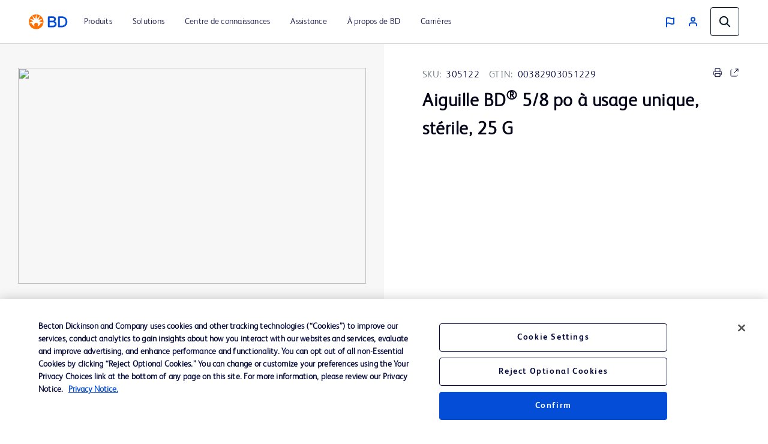

--- FILE ---
content_type: text/html;charset=utf-8
request_url: https://www.bd.com/fr-ca/products-and-solutions/products/product-page.305122
body_size: 21765
content:
<!DOCTYPE html>
<html lang="fr-CA">

<head>
    <meta charset="UTF-8"/>
    <title>Aiguille BD® 5/8 po à usage unique, stérile, 25 G - 305122 | BD</title>
    <meta name="vvid" content="not applicable"/>
    
    
    <meta name="template" content="product-etpage-ous"/>
	<meta name="google-site-verification" content="lwi3jKriDTKu5kBmLzPlBFJmpSMrpLYwAqLDyErXoTU"/>
    <meta name="viewport" content="width=device-width, initial-scale=1"/>
    <meta property="og:title" content="Aiguille BD® 5/8 po à usage unique, stérile, 25 G"/>
    
    <meta property="og:image" content="https://www.bd.com/content/dam/bd-assets/bd-com/all-sites-sku-images/medication-delivery-solutions/conventional-needles_C_MPS_HY_0816-0005.png"/>
    <meta property="og:url" content="https://www.bd.com/fr-ca/products-and-solutions/products/product-page.305122"/>
    <meta name="page-path" content="/content/bd-com/na/ca/fr-ca/products-and-solutions/products/product-page"/>
    <script defer="defer" type="text/javascript" src="https://rum.hlx.page/.rum/@adobe/helix-rum-js@%5E2/dist/rum-standalone.js" data-routing="program=42012,environment=162217,tier=publish"></script>
<script type="application/ld+json">{"@context":"http://schema.org/","@type":"Product","name":"Aiguille BD® 5/8 po à usage unique, stérile, 25 G","image":["https://www.bd.com/content/dam/bd-assets/bd-com/all-sites-sku-images/medication-delivery-solutions/conventional-needles_C_MPS_HY_0816-0005.png","https://www.bd.com/content/dam/bd-assets/bd-com/all-sites-sku-images/medication-delivery-solutions/conventional-needles_rc4_201166660.png","https://www.bd.com/content/dam/bd-assets/bd-com/all-sites-sku-images/medication-delivery-solutions/conventional-needles_rc1_201167361.png","https://www.bd.com/content/dam/bd-assets/bd-com/all-sites-sku-images/medication-delivery-solutions/conventional-needles_C_MPS_HY_0816-0008.png","https://www.bd.com/content/dam/bd-assets/bd-com/all-sites-sku-images/medication-delivery-solutions/conventional-needles_rc2_201167182.png","https://www.bd.com/content/dam/bd-assets/bd-com/all-sites-sku-images/medication-delivery-solutions/conventional-needles_rc5_201167130.png","https://www.bd.com/content/dam/bd-assets/bd-com/all-sites-sku-images/medication-delivery-solutions/conventional-needles_C_MPS_HY_0816-0001.png","https://www.bd.com/content/dam/bd-assets/bd-com/all-sites-sku-images/medication-delivery-solutions/conventional-needles_rc0_201166835.png","https://www.bd.com/content/dam/bd-assets/bd-com/all-sites-sku-images/medication-delivery-solutions/conventional-needles_C_MPS_HY_0916-0006.png","https://www.bd.com/content/dam/bd-assets/bd-com/all-sites-sku-images/medication-delivery-solutions/conventional-needles_rc3_201167297.png","https://www.bd.com/content/dam/bd-assets/bd-com/all-sites-sku-images/medication-delivery-solutions/conventional-needles_C_MPS_HY_0816-0003.png"],"sku":"305122","mpn":"305122","manufacturer":"BD","productID":"305122","brand":{"@type":"Brand","name":"BD PrecisionGlide™"},"inProductGroupWithID":"Aiguilles BD PrecisionGlide™","additionalProperty":[],"gtin":"00382903051229","isRelatedTo":[],"keywords":[],"logo":"/content/dam/bd-assets/bd-com/en-us/logos/bd/header-bd-logo.svg","url":"https://www.bd.com/fr-ca/products-and-solutions/products/product-page.305122"}
    </script>
	<!-- Added Meta Robots tags for SEO -->
	
	
	
	<!-- End of Meta Robot Tags -->


	
        <link rel="manifest" href="/content/bd-com/na/ca/fr-ca/manifest.webmanifest" crossorigin="use-credentials"/>
        <meta name="theme-color" content="#F9F5F2"/>
        <link rel="apple-touch-icon" href="/content/dam/bd-assets/bd-com/en-us/logos/bd/BD_PWAs_icon.png"/>
        
    
<link rel="stylesheet" href="/etc.clientlibs/core/wcm/components/page/v2/page/clientlibs/site/pwa.lc-62313848e0d043c33633e969032e25c8-lc.min.css" type="text/css">



        <meta name="cq:sw_path" content="/bd-com.na.ca.fr-casw.js"/>
    
    
<link rel="canonical" href="https://www.bd.com/fr-ca/products-and-solutions/products/product-page.305122"/>
<link rel="alternate" hreflang="en-CA" href="https://www.bd.com/en-ca/products-and-solutions/products/product-page.305122"/>
<link rel="alternate" hreflang="en-US" href="https://www.bd.com/en-us/products-and-solutions/products/product-page.305122"/>
<link rel="alternate" hreflang="fr-CA" href="https://www.bd.com/fr-ca/products-and-solutions/products/product-page.305122"/>

    

    
<link href="https://cdn.jsdelivr.net/npm/bootstrap@5.0.2/dist/css/bootstrap.min.css" rel="stylesheet" integrity="sha384-EVSTQN3/azprG1Anm3QDgpJLIm9Nao0Yz1ztcQTwFspd3yD65VohhpuuCOmLASjC" crossorigin="anonymous"/>

    
    
<link rel="stylesheet" href="/etc.clientlibs/bd-com/clientlibs/clientlib-base.lc-4712e0a065c805c2617efaed9946a96a-lc.min.css" type="text/css">




<link rel="stylesheet" type="text/css" href="https://cdnjs.cloudflare.com/ajax/libs/slick-carousel/1.5.8/slick.min.css"/>
<link rel="stylesheet" type="text/css" href="https://cdnjs.cloudflare.com/ajax/libs/slick-carousel/1.5.8/slick-theme.min.css"/>

<link rel="icon" type="image/png" href="/etc.clientlibs/bd-com/clientlibs/clientlib-site/resources/image/favicon/favicon_16.png"/>
<link rel="icon" type="image/png" href="/etc.clientlibs/bd-com/clientlibs/clientlib-site/resources/image/favicon/favicon_16.png" sizes="16x16"/>
<link rel="icon" type="image/png" href="/etc.clientlibs/bd-com/clientlibs/clientlib-site/resources/image/favicon/favicon_32.png" sizes="32x32"/>
<link rel="icon" type="image/png" href="/etc.clientlibs/bd-com/clientlibs/clientlib-site/resources/image/favicon/favicon_96.png" sizes="96x96"/>
<link rel="apple-touch-icon" type="image/png" href="/etc.clientlibs/bd-com/clientlibs/clientlib-site/resources/image/favicon/favicon_16.png" sizes="16x16"/>
<link rel="apple-touch-icon" type="image/png" href="/etc.clientlibs/bd-com/clientlibs/clientlib-site/resources/image/favicon/favicon_32.png" sizes="32x32"/>
<link rel="apple-touch-icon" type="image/png" href="/etc.clientlibs/bd-com/clientlibs/clientlib-site/resources/image/favicon/favicon_96.png" sizes="96x96"/>
<link rel="icon" type="image/png" href="/etc.clientlibs/bd-com/clientlibs/clientlib-site/resources/image/favicon/android-favicon_36.png" sizes="36x36"/>
<link rel="icon" type="image/png" href="/etc.clientlibs/bd-com/clientlibs/clientlib-site/resources/image/favicon/android-favicon_48.png" sizes="48x48"/>
<link rel="icon" type="image/png" href="/etc.clientlibs/bd-com/clientlibs/clientlib-site/resources/image/favicon/android-favicon_72.png" sizes="72x72"/>
<link rel="icon" type="image/png" href="/etc.clientlibs/bd-com/clientlibs/clientlib-site/resources/image/favicon/android-favicon_144.png" sizes="144x144"/>
<link rel="icon" type="image/png" href="/etc.clientlibs/bd-com/clientlibs/clientlib-site/resources/image/favicon/android-favicon_192.png" sizes="192x192"/>
<script>
    function getPWADisplayMode() {
            if (document.referrer.startsWith('android-app://'))
                return 'twa';
            if (window.matchMedia('(display-mode: browser)').matches)
                return 'browser';
            if (window.matchMedia('(display-mode: standalone)').matches)
                return 'standalone';
            if (window.matchMedia('(display-mode: minimal-ui)').matches)
                return 'minimal-ui';
            if (window.matchMedia('(display-mode: fullscreen)').matches)
                return 'fullscreen';
            if (window.matchMedia('(display-mode: window-controls-overlay)').matches)
                return 'window-controls-overlay';

            return 'unknown';
        }

    window.addEventListener('DOMContentLoaded', () => {
        // Replace "standalone" with the display mode used in your manifest
        window.matchMedia('(display-mode: standalone)')
            .addEventListener('change', () => {
                // Log display mode change to analytics
                window.adobeDataLayer.push({
                    event: "pwaInstall",
                    page: {
                        installed: true
                    },
                });
            });
    });

    var printMode = window.location.href
    if(!printMode.includes('printmode=true')) {
        //prehiding snippet for Adobe Target with asynchronous tags deployment
        ;(function(win, doc, style, timeout) {
        var STYLE_ID = 'at-body-style';
        function getParent() {
        return doc.getElementsByTagName('head')[0];
        }
        function addStyle(parent, id, def) {
        if (!parent) {
        return;
        }
        var style = doc.createElement('style');
        style.id = id;
        style.innerHTML = def;
        parent.appendChild(style);
        }
        function removeStyle(parent, id) {
        if (!parent) {
        return;
        }
        var style = doc.getElementById(id);
        if (!style) {
        return;
        }
        parent.removeChild(style);
        }
        addStyle(getParent(), STYLE_ID, style);
        setTimeout(function() {
        removeStyle(getParent(), STYLE_ID);
        }, timeout);
        }(window, document, "body {opacity: 0 !important}", 3000));
    }
 </script>

    
    
    

    

    
    
<script src="/etc.clientlibs/bd-com/clientlibs/clientlib-dependencies.lc-a8a835b60a51c1a16bfe62bc508a0553-lc.min.js"></script>
<script src="/etc.clientlibs/bd-core/clientlibs/vendor/jquery-3.7.1.lc-6c1349e59fed4b18f022c964d7d5dcf7-lc.min.js"></script>



    
    
<link rel="stylesheet" href="/etc.clientlibs/bd-com/clientlibs/clientlib-dependencies.lc-c134f778cda2725b23581fb9bbc5b854-lc.min.css" type="text/css">
<link rel="stylesheet" href="/etc.clientlibs/algolia/clientlibs/clientlib-site.lc-2a33ca51af17bd0d97aa02f6fd8ba84d-lc.min.css" type="text/css">
<link rel="stylesheet" href="/etc.clientlibs/bd-com/clientlibs/clientlib-site.lc-b9b8e6651b88c51d65a54df87f31642d-lc.min.css" type="text/css">
<link rel="stylesheet" href="/etc.clientlibs/bd-com/clientlibs/clientlib-productpageprint.lc-c9d3bcc1394b8968b9fd3f41ba4e073a-lc.min.css" type="text/css">



    

    
    

<script>(window.BOOMR_mq=window.BOOMR_mq||[]).push(["addVar",{"rua.upush":"false","rua.cpush":"false","rua.upre":"false","rua.cpre":"false","rua.uprl":"false","rua.cprl":"false","rua.cprf":"false","rua.trans":"","rua.cook":"false","rua.ims":"false","rua.ufprl":"false","rua.cfprl":"false","rua.isuxp":"false","rua.texp":"norulematch","rua.ceh":"false","rua.ueh":"false","rua.ieh.st":"0"}]);</script>
                              <script>!function(e){var n="https://s.go-mpulse.net/boomerang/";if("False"=="True")e.BOOMR_config=e.BOOMR_config||{},e.BOOMR_config.PageParams=e.BOOMR_config.PageParams||{},e.BOOMR_config.PageParams.pci=!0,n="https://s2.go-mpulse.net/boomerang/";if(window.BOOMR_API_key="22KRU-FA6KB-X6CHV-34PWY-E76NS",function(){function e(){if(!o){var e=document.createElement("script");e.id="boomr-scr-as",e.src=window.BOOMR.url,e.async=!0,i.parentNode.appendChild(e),o=!0}}function t(e){o=!0;var n,t,a,r,d=document,O=window;if(window.BOOMR.snippetMethod=e?"if":"i",t=function(e,n){var t=d.createElement("script");t.id=n||"boomr-if-as",t.src=window.BOOMR.url,BOOMR_lstart=(new Date).getTime(),e=e||d.body,e.appendChild(t)},!window.addEventListener&&window.attachEvent&&navigator.userAgent.match(/MSIE [67]\./))return window.BOOMR.snippetMethod="s",void t(i.parentNode,"boomr-async");a=document.createElement("IFRAME"),a.src="about:blank",a.title="",a.role="presentation",a.loading="eager",r=(a.frameElement||a).style,r.width=0,r.height=0,r.border=0,r.display="none",i.parentNode.appendChild(a);try{O=a.contentWindow,d=O.document.open()}catch(_){n=document.domain,a.src="javascript:var d=document.open();d.domain='"+n+"';void(0);",O=a.contentWindow,d=O.document.open()}if(n)d._boomrl=function(){this.domain=n,t()},d.write("<bo"+"dy onload='document._boomrl();'>");else if(O._boomrl=function(){t()},O.addEventListener)O.addEventListener("load",O._boomrl,!1);else if(O.attachEvent)O.attachEvent("onload",O._boomrl);d.close()}function a(e){window.BOOMR_onload=e&&e.timeStamp||(new Date).getTime()}if(!window.BOOMR||!window.BOOMR.version&&!window.BOOMR.snippetExecuted){window.BOOMR=window.BOOMR||{},window.BOOMR.snippetStart=(new Date).getTime(),window.BOOMR.snippetExecuted=!0,window.BOOMR.snippetVersion=12,window.BOOMR.url=n+"22KRU-FA6KB-X6CHV-34PWY-E76NS";var i=document.currentScript||document.getElementsByTagName("script")[0],o=!1,r=document.createElement("link");if(r.relList&&"function"==typeof r.relList.supports&&r.relList.supports("preload")&&"as"in r)window.BOOMR.snippetMethod="p",r.href=window.BOOMR.url,r.rel="preload",r.as="script",r.addEventListener("load",e),r.addEventListener("error",function(){t(!0)}),setTimeout(function(){if(!o)t(!0)},3e3),BOOMR_lstart=(new Date).getTime(),i.parentNode.appendChild(r);else t(!1);if(window.addEventListener)window.addEventListener("load",a,!1);else if(window.attachEvent)window.attachEvent("onload",a)}}(),"".length>0)if(e&&"performance"in e&&e.performance&&"function"==typeof e.performance.setResourceTimingBufferSize)e.performance.setResourceTimingBufferSize();!function(){if(BOOMR=e.BOOMR||{},BOOMR.plugins=BOOMR.plugins||{},!BOOMR.plugins.AK){var n=""=="true"?1:0,t="",a="ck6ltbaxgqvne2lvck5q-f-f6efd9fdb-clientnsv4-s.akamaihd.net",i="false"=="true"?2:1,o={"ak.v":"39","ak.cp":"831745","ak.ai":parseInt("527627",10),"ak.ol":"0","ak.cr":8,"ak.ipv":4,"ak.proto":"h2","ak.rid":"fa92c38","ak.r":42313,"ak.a2":n,"ak.m":"a","ak.n":"essl","ak.bpcip":"18.188.185.0","ak.cport":54840,"ak.gh":"23.52.41.210","ak.quicv":"","ak.tlsv":"tls1.3","ak.0rtt":"","ak.0rtt.ed":"","ak.csrc":"-","ak.acc":"","ak.t":"1769280187","ak.ak":"hOBiQwZUYzCg5VSAfCLimQ==GRz4w1gJqAnyTwSWXroR0ilMCqUjGDr7nvdenaRayCsyGeCowZlXs9K5JYAEtT4GXeAx6veh2O9BXC06/l4K5JvFWhiO+ieWFaCUatrjShzC+/BbgB+l/zHHIL/m0i696QbVZd8xhpHZU4k2yxYsmqLPjH6NH6FqJ+lv7DQtbn0rMqRNUVT2Z4sXjl27el4ElfiYuVs7+dzNz6uY3SvAvQamMfskcyPCW7AFUmKIX00e/S/SXV3090+IbgZDEQ0cDumXs0tp09OyDSZ6E2Z0nObgQhAHFAP2nNIvmTWULzHAG/lpF1FhlUPPOrwcVl6qu7ZAk7z9zAvjF5o+9hqwy8QCFQTEWZ1FWWeMW/GuBzpGbnj31VIelfugu4On6sjPLbIdtHHXgVgMTtzo1ssGU/swFvJe7aWCaC2YLzhz/78=","ak.pv":"108","ak.dpoabenc":"","ak.tf":i};if(""!==t)o["ak.ruds"]=t;var r={i:!1,av:function(n){var t="http.initiator";if(n&&(!n[t]||"spa_hard"===n[t]))o["ak.feo"]=void 0!==e.aFeoApplied?1:0,BOOMR.addVar(o)},rv:function(){var e=["ak.bpcip","ak.cport","ak.cr","ak.csrc","ak.gh","ak.ipv","ak.m","ak.n","ak.ol","ak.proto","ak.quicv","ak.tlsv","ak.0rtt","ak.0rtt.ed","ak.r","ak.acc","ak.t","ak.tf"];BOOMR.removeVar(e)}};BOOMR.plugins.AK={akVars:o,akDNSPreFetchDomain:a,init:function(){if(!r.i){var e=BOOMR.subscribe;e("before_beacon",r.av,null,null),e("onbeacon",r.rv,null,null),r.i=!0}return this},is_complete:function(){return!0}}}}()}(window);</script></head>
<body class="productdetailpage-ous page basicpage" id="productdetailpage-ous-63f1ea21a6" data-cmp-data-layer-enabled>
    <script>
         window.adobeDataLayer = window.adobeDataLayer || [];
         adobeDataLayer.push({
             page: JSON.parse("{\x22productdetailpage\u002Dous\u002D63f1ea21a6\x22:{\x22@type\x22:\x22bd\u002Dcom\/components\/structure\/productdetailpage\u002Dous\x22,\x22repo:modifyDate\x22:\x222024\u002D05\u002D21T19:39:51Z\x22,\x22dc:title\x22:\x22Product Page\x22,\x22xdm:template\x22:\x22\/conf\/bd\u002Dcom\/bd\u002Dproduct\u002Dpage\u002Detemplate\/settings\/wcm\/templates\/product\u002Detpage\u002Dous\x22,\x22xdm:language\x22:\x22fr\u002DCA\x22,\x22xdm:tags\x22:[],\x22repo:path\x22:\x22\/content\/bd\u002Dcom\/na\/ca\/fr\u002Dca\/products\u002Dand\u002Dsolutions\/products\/product\u002Dpage.html\x22}}"),
             businessUnit: {
                 "bu": [""]
             },
             event: 'cmp:show',
             eventInfo: {
                 path: 'page.productdetailpage\u002Dous\u002D63f1ea21a6'
             }
         });
    </script>
    
    
        




        



        
<div class="root container responsivegrid">

    
    <div id="container-f04f00fbd0" class="cmp-container">
        


<div class="aem-Grid aem-Grid--12 aem-Grid--default--12 ">
    
    <div class="container responsivegrid aem-GridColumn aem-GridColumn--default--12">

    
    <div id="container-988e58f5f3" class="cmp-container">
        


<div class="aem-Grid aem-Grid--12 aem-Grid--default--12 ">
    
    <div class="bd-experiencefragment experiencefragment aem-GridColumn aem-GridColumn--default--12"><div class="bd-experience-fragment__container cmp-experiencefragment cmp-experiencefragment--header"><div class="xfpage page basicpage">


    
    
    
    <div id="container-d91f636b79" class="cmp-container">
        
        <div class="bd-header">

  

  <div class="spotlight__content-container">
    <span id="bd_solr_catalog_version" data-api="Online"></span>
      <div class="hide" id="popup_video_modal" data-account="81909694001" data-player="rxDeY9XEJ"></div>
    <header class="bd-header" data-use-algolia="true">
      <div id="bd-header__navigation__left" class="bd-header__navigation__left">
        <nav id="navigation" class="navigation navigation-landscape">
          <div class="nav-header">
            <div class="nav-toggle close-nav"></div>
            <a href="/fr-ca"><img src="/content/dam/bd-assets/bd-com/en-us/logos/bd/header-bd-logo.svg" class="nav-brand" alt="header-bd-logo.svg" data-trackable="true" data-aem-asset-id="438aef86-3f40-4894-bd6f-13bf71cff12d"/></a>
          </div>
          
          <div class="nav-menus-wrapper" style="transition-property: none;">
              <ul class="bd-header__navigation">
                  

                      

                      <li>
                          <a target="_self" href="/fr-ca/search?tab=products"><span>Produits</span></a>
                      </li>
                  

                      <li target="_self" class="subMenuSymbol">
                          <a href="/fr-ca/products-and-solutions/solutions"><span>Solutions</span></a>
                          <i style="position: relative;"></i>
                          <ul class="nav-dropdown nav-submenu" style="right: auto; display: none;">
                              
                                  
                                      <li class="subMenuSymbol">
                                        <a target="_self" class="submenu-flex" href="#">
                                          <span>Administrateur</span>
                                        </a>
                                        <i style="position: relative;"></i>
                                          <ul class="nav-dropdown nav-submenu nav-subsubmenu" style="display: none;">

											  
                                              
                                              
                                              
                                                  <li><a target="_self" href="/fr-ca/products-and-solutions/solutions/hazardous-drug-safety"><span>Innocuité des médicaments dangereux</span></a></li>
                                              
                                                  <li><a target="_self" href="/fr-ca/products-and-solutions/solutions/surgical-solutions-and-products"><span>Solutions chirurgicales</span></a></li>
                                              
                                                  <li><a target="_self" href="/fr-ca/products-and-solutions/solutions/vascular-access-management"><span>Gestion de l’accès vasculaire (GAV)</span></a></li>
                                              
                                          </ul>
                                      </li>
                                  

                                  
                              
                                  
                                      <li class="subMenuSymbol">
                                        <a target="_self" class="submenu-flex" href="#">
                                          <span>Clinicien</span>
                                        </a>
                                        <i style="position: relative;"></i>
                                          <ul class="nav-dropdown nav-submenu nav-subsubmenu" style="display: none;">

											  
                                              
                                              
                                              
                                                  <li><a target="_self" href="/fr-ca/products-and-solutions/solutions/hazardous-drug-safety"><span>Innocuité des médicaments dangereux</span></a></li>
                                              
                                                  <li><a target="_self" href="/fr-ca/products-and-solutions/solutions/surgical-solutions-and-products"><span>Solutions chirurgicales</span></a></li>
                                              
                                                  <li><a target="_self" href="/fr-ca/products-and-solutions/solutions/vascular-access-management"><span>Gestion de l’accès vasculaire (GAV) </span></a></li>
                                              
                                          </ul>
                                      </li>
                                  

                                  
                              
                                  
                                      <li class="subMenuSymbol">
                                        <a target="_self" class="submenu-flex" href="#">
                                          <span>Pharmacie</span>
                                        </a>
                                        <i style="position: relative;"></i>
                                          <ul class="nav-dropdown nav-submenu nav-subsubmenu" style="display: none;">

											  
                                              
                                              
                                              
                                                  <li><a target="_self" href="/fr-ca/products-and-solutions/solutions/bd-pharmacy-automation"><span>Automatisation des pharmacies</span></a></li>
                                              
                                                  <li><a target="_self" href="/fr-ca/products-and-solutions/solutions/hazardous-drug-safety"><span>Innocuité des médicaments dangereux</span></a></li>
                                              
                                                  <li><a target="_self" href="/fr-ca/products-and-solutions/solutions/vascular-access-management"><span>Gestion de l’accès vasculaire (GAV)</span></a></li>
                                              
                                          </ul>
                                      </li>
                                  

                                  
                              
                                  
                                      <li class="subMenuSymbol">
                                        <a target="_self" class="submenu-flex" href="#">
                                          <span>Chirurgie</span>
                                        </a>
                                        <i style="position: relative;"></i>
                                          <ul class="nav-dropdown nav-submenu nav-subsubmenu" style="display: none;">

											  
                                              
                                              
                                              
                                                  <li><a target="_self" href="/fr-ca/products-and-solutions/solutions/surgical-solutions-and-products"><span>Solutions chirurgicales</span></a></li>
                                              
                                                  <li><a target="_self" href="/fr-ca/products-and-solutions/solutions/venous-technology"><span>Technologie veineuse</span></a></li>
                                              
                                          </ul>
                                      </li>
                                  

                                  
                              
                          </ul>
                      </li>

                      
                  

                      <li target="_self" class="subMenuSymbol">
                          <a href="/fr-ca/search?tab=literature"><span>Centre de connaissances</span></a>
                          <i style="position: relative;"></i>
                          <ul class="nav-dropdown nav-submenu" style="right: auto; display: none;">
                              
                                  

                                  <li>
                                      <a target="_self" href="/fr-ca/search?tab=events"><span>Événements</span></a>
                                  </li>
                              
                                  

                                  <li>
                                      <a target="_self" href="/fr-ca/search?tab=literature"><span>Littérature</span></a>
                                  </li>
                              
                          </ul>
                      </li>

                      
                  

                      

                      <li>
                          <a target="_self" href="/fr-ca/search?tab=support"><span>Assistance</span></a>
                      </li>
                  

                      <li target="_self" class="subMenuSymbol">
                          <a href="/fr-ca/about-bd"><span>À propos de BD</span></a>
                          <i style="position: relative;"></i>
                          <ul class="nav-dropdown nav-submenu" style="right: auto; display: none;">
                              
                                  
                                      <li class="subMenuSymbol">
                                        <a target="_self" class="submenu-flex" href="/fr-ca/about-bd/our-company">
                                          <span>Notre entreprise</span>
                                        </a>
                                        <i style="position: relative;"></i>
                                          <ul class="nav-dropdown nav-submenu nav-subsubmenu" style="display: none;">

											  
                                              
                                              
                                              
                                                  <li><a target="_self" href="/fr-ca/about-bd/our-company"><span>À propos de nous</span></a></li>
                                              
                                                  <li><a target="_self" href="/fr-ca/about-bd/our-company?active-tab=2"><span>Segments</span></a></li>
                                              
                                                  <li><a target="_self" href="/fr-ca/about-bd/our-company?active-tab=3"><span>Direction</span></a></li>
                                              
                                                  <li><a target="_self" href="/fr-ca/about-bd/our-company?active-tab=4"><span>Éthique et conformité</span></a></li>
                                              
                                          </ul>
                                      </li>
                                  

                                  
                              
                                  
                                      <li class="subMenuSymbol">
                                        <a target="_self" class="submenu-flex" href="/fr-ca/about-bd/distributors-landing-page">
                                          <span>Distributeurs</span>
                                        </a>
                                        <i style="position: relative;"></i>
                                          <ul class="nav-dropdown nav-submenu nav-subsubmenu" style="display: none;">

											  
                                              
                                              
                                              
                                                  <li><a target="_self" href="/fr-ca/about-bd/distributors-landing-page"><span>Liste des distributeurs</span></a></li>
                                              
                                                  <li><a target="_self" href="/fr-ca/about-bd/distributors-landing-page?#bd-tabs-cd582911a1-item-1e1a68d04d-tab"><span>Identifiant unique de dispositif (IUD)</span></a></li>
                                              
                                          </ul>
                                      </li>
                                  

                                  
                              
                                  
                                      <li class="subMenuSymbol">
                                        <a target="_self" class="submenu-flex" href="/fr-ca/about-bd/esg">
                                          <span>ESG (Environnement, social et gouvernance)</span>
                                        </a>
                                        <i style="position: relative;"></i>
                                          <ul class="nav-dropdown nav-submenu nav-subsubmenu" style="display: none;">

											  
                                              
                                              
                                              
                                                  <li><a target="_self" href="/fr-ca/about-bd/esg"><span>Santé mondiale</span></a></li>
                                              
                                                  <li><a target="_self" href="/fr-ca/about-bd/esg?active-tab=2"><span>Durabilité</span></a></li>
                                              
                                                  <li><a target="_self" href="/fr-ca/about-bd/esg?active-tab=3"><span>Investissement social</span></a></li>
                                              
                                                  <li><a target="_self" href="/fr-ca/about-bd/esg?active-tab=4"><span>Inclusion, diversité et équité</span></a></li>
                                              
                                          </ul>
                                      </li>
                                  

                                  
                              
                                  

                                  <li>
                                      <a target="_self" href="/fr-ca/about-bd/global-funding"><span>Opportunités mondiales de financement externe</span></a>
                                  </li>
                              
                                  

                                  <li>
                                      <a target="_blank" class="open_in_new_tab" href="https://investors.bd.com"><span>Investisseurs</span></a>
                                  </li>
                              
                                  
                                      <li class="subMenuSymbol">
                                        <a target="_self" class="submenu-flex" href="/fr-ca/about-bd/innovation-at-bd">
                                          <span>Innovation chez BD</span>
                                        </a>
                                        <i style="position: relative;"></i>
                                          <ul class="nav-dropdown nav-submenu nav-subsubmenu" style="display: none;">

											  
                                              
                                              
                                              
                                                  <li><a target="_self" href="/fr-ca/about-bd/innovation-at-bd"><span>Présentation</span></a></li>
                                              
                                                  <li><a target="_self" href="/fr-ca/about-bd/innovation-at-bd?#processusdesoumissiondidesbd"><span>Processus de soumission d’idées BD</span></a></li>
                                              
                                          </ul>
                                      </li>
                                  

                                  
                              
                                  

                                  <li>
                                      <a target="_self" href="/fr-ca/about-bd/news-and-media"><span>Actualités, médias et blogs</span></a>
                                  </li>
                              
                                  

                                  <li>
                                      <a target="_self" href="/fr-ca/about-bd/policies"><span>Centre des politiques, lignes directrices et déclarations</span></a>
                                  </li>
                              
                          </ul>
                      </li>

                      
                  

                      

                      <li>
                          <a target="_blank" href="https://emplois.bd.com/"><span>Carrières</span></a>
                      </li>
                  
                  <li class="user-preferences languages-tab-mobile"><a href="javaScript:void(0);">
                      <img class="bd-header__globe" src="/content/dam/bd-assets/bd-com/en-us/icons/generic/flag/header-flag-icon-boosted-blue.svg" alt="header-flag-icon-boosted-blue.svg" data-trackable="true" data-aem-asset-id="4eea73e2-65eb-433b-922f-a583cd736924"/>
                      <p class="bd-header__globe-label">Canada - Français</p>
                      <spa class="arraow"></spa>
                  </a>
                      <ul class="languages-mobile nav-dropdown nav-submenu" style="right: auto; display: none;">

                          
                                  
                                      <li><div class="lang-heading" data-uw-rm-heading="level" role="heading" aria-level="2">Amérique du Nord</div></li>
                                      <ul>
                                          
                                              <li>
                                                  <a class="country-link" href="https://www.bd.com/en-ca" data-uw-rm-brl="false">
                                                      Canada (EN)
                                                  </a>
                                              </li>
                                          
                                              <li>
                                                  <a class="country-link" href="https://www.bd.com/fr-ca" data-uw-rm-brl="false">
                                                      Canada (FR)
                                                  </a>
                                              </li>
                                          
                                              <li>
                                                  <a class="country-link" href="https://www.bd.com/en-us" data-uw-rm-brl="false">
                                                      États-Unis
                                                  </a>
                                              </li>
                                          
                                      </ul>
                                  
                                      <li><div class="lang-heading" data-uw-rm-heading="level" role="heading" aria-level="2">Amérique du Sud</div></li>
                                      <ul>
                                          
                                              <li>
                                                  <a class="country-link" href="https://www.bd.com/es-latam" data-uw-rm-brl="false">
                                                      América Latina (ES)
                                                  </a>
                                              </li>
                                          
                                              <li>
                                                  <a class="country-link" href="https://www.bd.com/pt-latam" data-uw-rm-brl="false">
                                                      América Latina (PT)
                                                  </a>
                                              </li>
                                          
                                      </ul>
                                  
                          
                                  
                                      <li><div class="lang-heading" data-uw-rm-heading="level" role="heading" aria-level="2">Europe</div></li>
                                      <ul>
                                          
                                              <li>
                                                  <a class="country-link" href="https://www.bd.com/fr-be" data-uw-rm-brl="false">
                                                      Belgique (FR)
                                                  </a>
                                              </li>
                                          
                                              <li>
                                                  <a class="country-link" href="https://www.bd.com/nl-be" data-uw-rm-brl="false">
                                                      Belgique (NL)
                                                  </a>
                                              </li>
                                          
                                              <li>
                                                  <a class="country-link" href="https://www.bd.com/cs-cz" data-uw-rm-brl="false">
                                                      Česká republika
                                                  </a>
                                              </li>
                                          
                                              <li>
                                                  <a class="country-link" href="https://www.bd.com/de-de" data-uw-rm-brl="false">
                                                      Deutschland
                                                  </a>
                                              </li>
                                          
                                              <li>
                                                  <a class="country-link" href="https://www.bd.com/es-es" data-uw-rm-brl="false">
                                                      España
                                                  </a>
                                              </li>
                                          
                                              <li>
                                                  <a class="country-link" href="https://www.bd.com/fr-fr" data-uw-rm-brl="false">
                                                      France
                                                  </a>
                                              </li>
                                          
                                              <li>
                                                  <a class="country-link" href="https://www.bd.com/en-il" data-uw-rm-brl="false">
                                                      Israël
                                                  </a>
                                              </li>
                                          
                                              <li>
                                                  <a class="country-link" href="https://www.bd.com/it-it" data-uw-rm-brl="false">
                                                      Italia
                                                  </a>
                                              </li>
                                          
                                              <li>
                                                  <a class="country-link" href="https://www.bd.com/de-at" data-uw-rm-brl="false">
                                                      L&#39;Autriche
                                                  </a>
                                              </li>
                                          
                                              <li>
                                                  <a class="country-link" href="https://www.bd.com/nl-nl" data-uw-rm-brl="false">
                                                      Netherland
                                                  </a>
                                              </li>
                                          
                                              <li>
                                                  <a class="country-link" href="https://www.bd.com/en-no" data-uw-rm-brl="false">
                                                      Nordics
                                                  </a>
                                              </li>
                                          
                                              <li>
                                                  <a class="country-link" href="https://www.bd.com/pl-pl" data-uw-rm-brl="false">
                                                      Polska
                                                  </a>
                                              </li>
                                          
                                              <li>
                                                  <a class="country-link" href="https://www.bd.com/en-uk" data-uw-rm-brl="false">
                                                      Royaume-Uni
                                                  </a>
                                              </li>
                                          
                                              <li>
                                                  <a class="country-link" href="https://www.bd.com/de-ch" data-uw-rm-brl="false">
                                                      Schweiz 
                                                  </a>
                                              </li>
                                          
                                      </ul>
                                  
                          
                                  
                                      <li><div class="lang-heading" data-uw-rm-heading="level" role="heading" aria-level="2">Moyen-Orient/Afrique</div></li>
                                      <ul>
                                          
                                              <li>
                                                  <a class="country-link" href="https://www.bd.com/en-za" data-uw-rm-brl="false">
                                                      Afrique du Sud
                                                  </a>
                                              </li>
                                          
                                              <li>
                                                  <a class="country-link" href="https://www.bd.com/en-menat" data-uw-rm-brl="false">
                                                      Moyen-Orient, Afrique du Nord
                                                  </a>
                                              </li>
                                          
                                      </ul>
                                  
                                      <li><div class="lang-heading" data-uw-rm-heading="level" role="heading" aria-level="2">Asie/Pacifique</div></li>
                                      <ul>
                                          
                                              <li>
                                                  <a class="country-link" href="https://www.bd.com/en-sea" data-uw-rm-brl="false">
                                                      Asie du sud est
                                                  </a>
                                              </li>
                                          
                                              <li>
                                                  <a class="country-link" href="https://www.bd.com/en-anz" data-uw-rm-brl="false">
                                                      Australie/Nouvelle-Zélande
                                                  </a>
                                              </li>
                                          
                                              <li>
                                                  <a class="country-link" href="https://www.bd.com/zh-cn" data-uw-rm-brl="false">
                                                      中国
                                                  </a>
                                              </li>
                                          
                                              <li>
                                                  <a class="country-link" href="https://www.bd.com/ko-kr" data-uw-rm-brl="false">
                                                      Corée
                                                  </a>
                                              </li>
                                          
                                              <li>
                                                  <a class="country-link" href="https://www.bd.com/en-ga" data-uw-rm-brl="false">
                                                      Grande Asie
                                                  </a>
                                              </li>
                                          
                                              <li>
                                                  <a class="country-link" href="https://www.bd.com/en-in" data-uw-rm-brl="false">
                                                      Inde
                                                  </a>
                                              </li>
                                          
                                              <li>
                                                  <a class="country-link" href="https://www.bd.com/ja-jp" data-uw-rm-brl="false">
                                                      日本
                                                  </a>
                                              </li>
                                          
                                      </ul>
                                  
                          
                      </ul>
                  </li>
                  <li class="user-preferences">
                    <a target="_blank" href="https://my.bd.com">
                      <img class="bd-header__user" src="/content/dam/bd-assets/bd-com/en-us/icons/generic/user/header-user-icon-boosted-blue.svg" alt="header-user-icon-boosted-blue.svg" data-trackable="true" data-aem-asset-id="7c3b813a-507b-4a4a-949c-9f981939cf3a"/>
                      <p class="bd-header__user-label">Connexion</p>
                  </a>
                </li>
              </ul>
          </div>
        </nav>
      </div>
      <div class="bd-header__navigation__right">
        <ul class="bd-header__site" id="bd-header__site">
          <li class="languages-tab">
            <a href="javaScript:void(0);">
              <img class="bd-header__globe" src="/content/dam/bd-assets/bd-com/en-us/icons/generic/flag/header-flag-icon-boosted-blue.svg" alt="header-flag-icon-boosted-blue.svg" data-trackable="true" data-aem-asset-id="4eea73e2-65eb-433b-922f-a583cd736924"/>
              
              <p class="bd-header__globe-label">Canada - Français</p>
              <spa class="arraow"></spa>
            </a>
            <div class="languages">
              <div class="pad">
                <div class="row">
                  
                      <div class="col-sm-4">
                        
                            <div class="lang-heading" data-uw-rm-heading="level" role="heading" aria-level="2">Amérique du Nord</div>
                            <ul class=" no-bull">
                              
                                <li>
                                  <a class="country-link" href="https://www.bd.com/en-ca" data-uw-rm-brl="false">
                                    Canada (EN)
                                  </a>
                                </li>
                              
                                <li>
                                  <a class="country-link" href="https://www.bd.com/fr-ca" data-uw-rm-brl="false">
                                    Canada (FR)
                                  </a>
                                </li>
                              
                                <li>
                                  <a class="country-link" href="https://www.bd.com/en-us" data-uw-rm-brl="false">
                                    États-Unis
                                  </a>
                                </li>
                              
                            </ul>
                        
                            <div class="lang-heading" data-uw-rm-heading="level" role="heading" aria-level="2">Amérique du Sud</div>
                            <ul class=" no-bull">
                              
                                <li>
                                  <a class="country-link" href="https://www.bd.com/es-latam" data-uw-rm-brl="false">
                                    América Latina (ES)
                                  </a>
                                </li>
                              
                                <li>
                                  <a class="country-link" href="https://www.bd.com/pt-latam" data-uw-rm-brl="false">
                                    América Latina (PT)
                                  </a>
                                </li>
                              
                            </ul>
                        
                      </div>
                  
                      <div class="col-sm-4">
                        
                            <div class="lang-heading" data-uw-rm-heading="level" role="heading" aria-level="2">Europe</div>
                            <ul class=" no-bull">
                              
                                <li>
                                  <a class="country-link" href="https://www.bd.com/fr-be" data-uw-rm-brl="false">
                                    Belgique (FR)
                                  </a>
                                </li>
                              
                                <li>
                                  <a class="country-link" href="https://www.bd.com/nl-be" data-uw-rm-brl="false">
                                    Belgique (NL)
                                  </a>
                                </li>
                              
                                <li>
                                  <a class="country-link" href="https://www.bd.com/cs-cz" data-uw-rm-brl="false">
                                    Česká republika
                                  </a>
                                </li>
                              
                                <li>
                                  <a class="country-link" href="https://www.bd.com/de-de" data-uw-rm-brl="false">
                                    Deutschland
                                  </a>
                                </li>
                              
                                <li>
                                  <a class="country-link" href="https://www.bd.com/es-es" data-uw-rm-brl="false">
                                    España
                                  </a>
                                </li>
                              
                                <li>
                                  <a class="country-link" href="https://www.bd.com/fr-fr" data-uw-rm-brl="false">
                                    France
                                  </a>
                                </li>
                              
                                <li>
                                  <a class="country-link" href="https://www.bd.com/en-il" data-uw-rm-brl="false">
                                    Israël
                                  </a>
                                </li>
                              
                                <li>
                                  <a class="country-link" href="https://www.bd.com/it-it" data-uw-rm-brl="false">
                                    Italia
                                  </a>
                                </li>
                              
                                <li>
                                  <a class="country-link" href="https://www.bd.com/de-at" data-uw-rm-brl="false">
                                    L&#39;Autriche
                                  </a>
                                </li>
                              
                                <li>
                                  <a class="country-link" href="https://www.bd.com/nl-nl" data-uw-rm-brl="false">
                                    Netherland
                                  </a>
                                </li>
                              
                                <li>
                                  <a class="country-link" href="https://www.bd.com/en-no" data-uw-rm-brl="false">
                                    Nordics
                                  </a>
                                </li>
                              
                                <li>
                                  <a class="country-link" href="https://www.bd.com/pl-pl" data-uw-rm-brl="false">
                                    Polska
                                  </a>
                                </li>
                              
                                <li>
                                  <a class="country-link" href="https://www.bd.com/en-uk" data-uw-rm-brl="false">
                                    Royaume-Uni
                                  </a>
                                </li>
                              
                                <li>
                                  <a class="country-link" href="https://www.bd.com/de-ch" data-uw-rm-brl="false">
                                    Schweiz 
                                  </a>
                                </li>
                              
                            </ul>
                        
                      </div>
                  
                      <div class="col-sm-4">
                        
                            <div class="lang-heading" data-uw-rm-heading="level" role="heading" aria-level="2">Moyen-Orient/Afrique</div>
                            <ul class=" no-bull">
                              
                                <li>
                                  <a class="country-link" href="https://www.bd.com/en-za" data-uw-rm-brl="false">
                                    Afrique du Sud
                                  </a>
                                </li>
                              
                                <li>
                                  <a class="country-link" href="https://www.bd.com/en-menat" data-uw-rm-brl="false">
                                    Moyen-Orient, Afrique du Nord
                                  </a>
                                </li>
                              
                            </ul>
                        
                            <div class="lang-heading" data-uw-rm-heading="level" role="heading" aria-level="2">Asie/Pacifique</div>
                            <ul class=" no-bull">
                              
                                <li>
                                  <a class="country-link" href="https://www.bd.com/en-sea" data-uw-rm-brl="false">
                                    Asie du sud est
                                  </a>
                                </li>
                              
                                <li>
                                  <a class="country-link" href="https://www.bd.com/en-anz" data-uw-rm-brl="false">
                                    Australie/Nouvelle-Zélande
                                  </a>
                                </li>
                              
                                <li>
                                  <a class="country-link" href="https://www.bd.com/zh-cn" data-uw-rm-brl="false">
                                    中国
                                  </a>
                                </li>
                              
                                <li>
                                  <a class="country-link" href="https://www.bd.com/ko-kr" data-uw-rm-brl="false">
                                    Corée
                                  </a>
                                </li>
                              
                                <li>
                                  <a class="country-link" href="https://www.bd.com/en-ga" data-uw-rm-brl="false">
                                    Grande Asie
                                  </a>
                                </li>
                              
                                <li>
                                  <a class="country-link" href="https://www.bd.com/en-in" data-uw-rm-brl="false">
                                    Inde
                                  </a>
                                </li>
                              
                                <li>
                                  <a class="country-link" href="https://www.bd.com/ja-jp" data-uw-rm-brl="false">
                                    日本
                                  </a>
                                </li>
                              
                            </ul>
                        
                      </div>
                  
                </div>
                <a class="close" href="javaScript:void(0);" data-uw-rm-brl="false">
                    <div class="bd-header__close-icon"></div>
                </a>
              </div>
            </div>
          </li>
          <li class="bd-header__user-login">
            <a target="__blank" href="https://my.bd.com">
                <img class="bd-header__user" src="/content/dam/bd-assets/bd-com/en-us/icons/generic/user/header-user-icon-boosted-blue.svg" alt="header-user-icon-boosted-blue.svg" data-trackable="true" data-aem-asset-id="7c3b813a-507b-4a4a-949c-9f981939cf3a"/>
                
                <p class="bd-header__user-label">Connexion</p>
            </a>
          </li>
        </ul>
        <button class="bd-header__search-button" aria-label="Recherche mondiale"></button>
      </div>
      
      

<div class="bd-algolia-globalsearch bd-algolia-instantsearch instantsearch hide">



    
  <div class="instant-search-comp" data-cmp-is="algoliaInstantSearchComp" data-search-config="algoliasearch_" data-searchjson="{&#34;instantSearch&#34;:{&#34;searchResultPagePath&#34;:&#34;/fr-ca/search.html&#34;,&#34;cloudAppId&#34;:&#34;U5DV82OD2G&#34;,&#34;cloudQueryKey&#34;:&#34;fdca0cbf53371709ba485864b987197a&#34;,&#34;productPagePath&#34;:&#34;/fr-ca/products-and-solutions/products/product-page&#34;}}">
      <div>

<div class="instant-search-comp__searchbox-wrap">
   
   
   
   
   
   
   
</div>
</div>


  </div>


</div>


<div id="bd-search" data-api="/fr-ca/search">
    <form id="bd-search-form" data-api="/content/experience-fragments/bd-com/na/ca/fr-ca/site/header/master/jcr:content/root/bd_header.suggestions.json" autocomplete="off">
        <div id="bd-search-icon"></div>
        <input id="bd-global-search__text" class="form-control mr-sm-2" type="search" placeholder="Recherche" aria-label="Recherche"/>
        <div id="bd-close-icon"></div>
        <div id="bd-search__results_section" data-api="/content/experience-fragments/bd-com/na/ca/fr-ca/site/header/master/jcr:content/root/bd_header.search.json"></div>
    </form>
    <input hidden id="header__hidden-tabs-facets-data" value="{}"/>
</div>
    </header>
  </div>
  

</div>

        
    </div>

</div>
</div>
<div class="bd-product-page-ef bd-container__hidden" id="product-overview-present">true</div>

    

</div>
<div class="container responsivegrid aem-GridColumn aem-GridColumn--default--12">

    
    <div id="product-detail-container" class="cmp-container">
        


<div class="aem-Grid aem-Grid--12 aem-Grid--default--12 ">
    
    <div class="bd-product-wrapper aem-GridColumn aem-GridColumn--default--12">
<style type="text/css" media="print">
  @page {
    size: auto;
    /* auto is the initial value */
  }
</style>

<div id="bd-product-loader-overlay">
  <div class="bd-product-loader-content">
  </div>
</div>
<div class="bd-empty-checks-div bd-container__hidden" id="bd-empty-checks-div">
  {&#34;AlternateComparison&#34;:true,&#34;RelatedProducts&#34;:false,&#34;Specification&#34;:true,&#34;FeatureBenefit&#34;:false}
</div></div>
<div class="bd-container responsivegrid aem-GridColumn--default--none aem-GridColumn aem-GridColumn--default--12 aem-GridColumn--offset--default--0">
  
  
  

  <div class="bd-container__background bd-container__background-image ">
    <div class="cmp-container cmp-container-default" id="product-detail-container-content">
      


<div class="aem-Grid aem-Grid--12 aem-Grid--default--12 aem-Grid--smallMobile--12 aem-Grid--mobile--12 ">
    
    <div class="product-gallery aem-GridColumn--smallMobile--12 aem-GridColumn--default--none aem-GridColumn--mobile--none aem-GridColumn aem-GridColumn--offset--smallMobile--0 aem-GridColumn--smallMobile--none aem-GridColumn--default--6 aem-GridColumn--offset--default--0 aem-GridColumn--mobile--12 aem-GridColumn--offset--mobile--0">

	<div class="carousel-gallery">
		<div class="carousel-container position-relative row">
			<div id="product-gallery__carousel" class="carousel slide" data-ride="carousel">
				<div class="carousel-inner">
					
					<div class="carousel-item active" data-slide-number="0">
						<img src="https://www.bd.com/content/dam/bd-assets/bd-com/all-sites-sku-images/medication-delivery-solutions/conventional-needles_rc0_201166835.png?resize=704x400&rt=fit" class="container-image d-block w-100" data-type="image" data-toggle="lightbox" data-gallery="example-gallery" data-trackable="true" data-aem-asset-id="1f542ed3-2869-4ffa-b671-5f7670061f17"/>
						
					</div>
<div class="carousel-item" data-slide-number="1">
						<img src="https://www.bd.com/content/dam/bd-assets/bd-com/all-sites-sku-images/medication-delivery-solutions/conventional-needles_C_MPS_HY_0816-0001.png?resize=704x400&rt=fit" class="container-image d-block w-100" data-type="image" data-toggle="lightbox" data-gallery="example-gallery" data-trackable="true" data-aem-asset-id="699ac5db-4902-4b09-aefa-e1ddf9d256a6"/>
						
					</div>
<div class="carousel-item" data-slide-number="2">
						<img src="https://www.bd.com/content/dam/bd-assets/bd-com/all-sites-sku-images/medication-delivery-solutions/conventional-needles_rc1_201167361.png?resize=704x400&rt=fit" class="container-image d-block w-100" data-type="image" data-toggle="lightbox" data-gallery="example-gallery" data-trackable="true" data-aem-asset-id="c6f164bf-a073-40f1-ad68-2fae3e63f0c6"/>
						
					</div>
<div class="carousel-item" data-slide-number="3">
						<img src="https://www.bd.com/content/dam/bd-assets/bd-com/all-sites-sku-images/medication-delivery-solutions/conventional-needles_C_MPS_HY_0816-0003.png?resize=704x400&rt=fit" class="container-image d-block w-100" data-type="image" data-toggle="lightbox" data-gallery="example-gallery" data-trackable="true" data-aem-asset-id="67a4d1eb-3d81-4910-9484-62f2b62e6242"/>
						
					</div>
<div class="carousel-item" data-slide-number="4">
						<img src="https://www.bd.com/content/dam/bd-assets/bd-com/all-sites-sku-images/medication-delivery-solutions/conventional-needles_rc2_201167182.png?resize=704x400&rt=fit" class="container-image d-block w-100" data-type="image" data-toggle="lightbox" data-gallery="example-gallery" data-trackable="true" data-aem-asset-id="b4e6b420-f154-4d0d-94e0-aa7798ea1ccf"/>
						
					</div>
<div class="carousel-item" data-slide-number="5">
						<img src="https://www.bd.com/content/dam/bd-assets/bd-com/all-sites-sku-images/medication-delivery-solutions/conventional-needles_C_MPS_HY_0816-0005.png?resize=704x400&rt=fit" class="container-image d-block w-100" data-type="image" data-toggle="lightbox" data-gallery="example-gallery" data-trackable="true" data-aem-asset-id="c450c823-130a-41c8-af2f-64605c2f18a7"/>
						
					</div>
<div class="carousel-item" data-slide-number="6">
						<img src="https://www.bd.com/content/dam/bd-assets/bd-com/all-sites-sku-images/medication-delivery-solutions/conventional-needles_rc3_201167297.png?resize=704x400&rt=fit" class="container-image d-block w-100" data-type="image" data-toggle="lightbox" data-gallery="example-gallery" data-trackable="true" data-aem-asset-id="ff8e897f-42e4-4bac-b1c5-459996c897fd"/>
						
					</div>
<div class="carousel-item" data-slide-number="7">
						<img src="https://www.bd.com/content/dam/bd-assets/bd-com/all-sites-sku-images/medication-delivery-solutions/conventional-needles_C_MPS_HY_0916-0006.png?resize=704x400&rt=fit" class="container-image d-block w-100" data-type="image" data-toggle="lightbox" data-gallery="example-gallery" data-trackable="true" data-aem-asset-id="5b630cc2-6181-4cda-a7c6-4c264f20bbf3"/>
						
					</div>
<div class="carousel-item" data-slide-number="8">
						<img src="https://www.bd.com/content/dam/bd-assets/bd-com/all-sites-sku-images/medication-delivery-solutions/conventional-needles_rc4_201166660.png?resize=704x400&rt=fit" class="container-image d-block w-100" data-type="image" data-toggle="lightbox" data-gallery="example-gallery" data-trackable="true" data-aem-asset-id="2d99904f-876f-4f35-b5bf-a82acb91ee4f"/>
						
					</div>
<div class="carousel-item" data-slide-number="9">
						<img src="https://www.bd.com/content/dam/bd-assets/bd-com/all-sites-sku-images/medication-delivery-solutions/conventional-needles_C_MPS_HY_0816-0008.png?resize=704x400&rt=fit" class="container-image d-block w-100" data-type="image" data-toggle="lightbox" data-gallery="example-gallery" data-trackable="true" data-aem-asset-id="e99565f6-2ba5-4092-aa47-d07ae40ee135"/>
						
					</div>
<div class="carousel-item" data-slide-number="10">
						<img src="https://www.bd.com/content/dam/bd-assets/bd-com/all-sites-sku-images/medication-delivery-solutions/conventional-needles_rc5_201167130.png?resize=704x400&rt=fit" class="container-image d-block w-100" data-type="image" data-toggle="lightbox" data-gallery="example-gallery" data-trackable="true" data-aem-asset-id="596a8cd5-665a-46dc-b728-12024e765e12"/>
						
					</div>

				</div>
			</div>
		</div>
		<!-- Thumbnails -->
		<div id="carousel-thumbs" class="carousel slide" data-ride="carousel">
			<div class="carousel-inner">
				<div class="carousel-item active">
					<div class="row mx-0 carousel-item-row">
						<div id="carousel-selector-0" class="thumb px-1 py-2 selected" data-target="#product-gallery__carousel" data-slide-to="0">
							<img src="https://www.bd.com/content/dam/bd-assets/bd-com/all-sites-sku-images/medication-delivery-solutions/conventional-needles_rc0_201166835.png?resize=64x64&rt=fit" class="thumb-image img-fluid"/>
							
						</div>
<div id="carousel-selector-1" class="thumb px-1 py-2" data-target="#product-gallery__carousel" data-slide-to="1">
							<img src="https://www.bd.com/content/dam/bd-assets/bd-com/all-sites-sku-images/medication-delivery-solutions/conventional-needles_C_MPS_HY_0816-0001.png?resize=64x64&rt=fit" class="thumb-image img-fluid"/>
							
						</div>
<div id="carousel-selector-2" class="thumb px-1 py-2" data-target="#product-gallery__carousel" data-slide-to="2">
							<img src="https://www.bd.com/content/dam/bd-assets/bd-com/all-sites-sku-images/medication-delivery-solutions/conventional-needles_rc1_201167361.png?resize=64x64&rt=fit" class="thumb-image img-fluid"/>
							
						</div>
<div id="carousel-selector-3" class="thumb px-1 py-2" data-target="#product-gallery__carousel" data-slide-to="3">
							<img src="https://www.bd.com/content/dam/bd-assets/bd-com/all-sites-sku-images/medication-delivery-solutions/conventional-needles_C_MPS_HY_0816-0003.png?resize=64x64&rt=fit" class="thumb-image img-fluid"/>
							
						</div>
<div id="carousel-selector-4" class="thumb px-1 py-2" data-target="#product-gallery__carousel" data-slide-to="4">
							<img src="https://www.bd.com/content/dam/bd-assets/bd-com/all-sites-sku-images/medication-delivery-solutions/conventional-needles_rc2_201167182.png?resize=64x64&rt=fit" class="thumb-image img-fluid"/>
							
						</div>
<div id="carousel-selector-5" class="thumb px-1 py-2" data-target="#product-gallery__carousel" data-slide-to="5">
							<img src="https://www.bd.com/content/dam/bd-assets/bd-com/all-sites-sku-images/medication-delivery-solutions/conventional-needles_C_MPS_HY_0816-0005.png?resize=64x64&rt=fit" class="thumb-image img-fluid"/>
							
						</div>
<div id="carousel-selector-6" class="thumb px-1 py-2" data-target="#product-gallery__carousel" data-slide-to="6">
							<img src="https://www.bd.com/content/dam/bd-assets/bd-com/all-sites-sku-images/medication-delivery-solutions/conventional-needles_rc3_201167297.png?resize=64x64&rt=fit" class="thumb-image img-fluid"/>
							
						</div>
<div id="carousel-selector-7" class="thumb px-1 py-2" data-target="#product-gallery__carousel" data-slide-to="7">
							<img src="https://www.bd.com/content/dam/bd-assets/bd-com/all-sites-sku-images/medication-delivery-solutions/conventional-needles_C_MPS_HY_0916-0006.png?resize=64x64&rt=fit" class="thumb-image img-fluid"/>
							
						</div>
<div id="carousel-selector-8" class="thumb px-1 py-2" data-target="#product-gallery__carousel" data-slide-to="8">
							<img src="https://www.bd.com/content/dam/bd-assets/bd-com/all-sites-sku-images/medication-delivery-solutions/conventional-needles_rc4_201166660.png?resize=64x64&rt=fit" class="thumb-image img-fluid"/>
							
						</div>
<div id="carousel-selector-9" class="thumb px-1 py-2" data-target="#product-gallery__carousel" data-slide-to="9">
							<img src="https://www.bd.com/content/dam/bd-assets/bd-com/all-sites-sku-images/medication-delivery-solutions/conventional-needles_C_MPS_HY_0816-0008.png?resize=64x64&rt=fit" class="thumb-image img-fluid"/>
							
						</div>
<div id="carousel-selector-10" class="thumb px-1 py-2" data-target="#product-gallery__carousel" data-slide-to="10">
							<img src="https://www.bd.com/content/dam/bd-assets/bd-com/all-sites-sku-images/medication-delivery-solutions/conventional-needles_rc5_201167130.png?resize=64x64&rt=fit" class="thumb-image img-fluid"/>
							
						</div>

					</div>
				</div>
				<div class="carousel-controls">
					<a class="carousel-control-prev bd_gallery__control-prev" href="#carousel-thumbs" role="button" data-slide="prev">
						<div role="img" aria-label="Left arrow" alt="backward-icon" class="carousel-control-prev-icon bd_gallery__control-prev-icon"></div>
					</a>
					<a class="carousel-control-next bd_gallery__control-next" href="#carousel-thumbs" role="button" data-slide="next">
						<div role="img" aria-label="Right arrow" alt="forward-icon" class="carousel-control-next-icon bd_gallery__control-next-icon"></div>
					</a>
					<div></div>
				</div>
			</div>
		</div>
	</div>

</div>
<div class="bd-product-details aem-GridColumn--smallMobile--12 aem-GridColumn--default--none aem-GridColumn--smallMobile--newline aem-GridColumn--mobile--none aem-GridColumn aem-GridColumn--offset--smallMobile--0 aem-GridColumn--default--6 aem-GridColumn--offset--default--0 aem-GridColumn--mobile--12 aem-GridColumn--offset--mobile--0"><div></div>
<span class="product-hidden-fields productBrand">BD PrecisionGlide™</span>
<span class="product-hidden-fields productCategory"></span>
<span class="product-hidden-fields productFamily">Aiguilles BD PrecisionGlide™</span>
<div id="bd-product-approval" data-api="/content/bd-com/na/ca/fr-ca/products-and-solutions/products/product-page/jcr:content/root/container/container/bd_container/bd_product_details.approval.json"></div>
<span id="bd-product-sku" data-api="305122"></span>

<div class="bd-product-details__container">
  <div class="bd-product-details__details-wrapper">
    <div class="bd-product-details__share-options">
      <div class="bd-product-details__codes">
        <div class="bd-product-details__sku-wrapper">
          <div class="bd-product-details__sku">SKU:</div>
          <div title="305122" class="bd-product-details__sku-code">
            305122
          </div>
        </div>
        <div class="bd-product-details__gtin-wrapper">
          <div class="bd-product-details__gtin">GTIN:</div>
          <div title="00382903051229" class="bd-product-details__gtin-code">
            00382903051229
          </div>
        </div>
      </div>
      <div class="bd-product-details__share-icons-wrapper">
        
        <a class="bd-product-details__printer" onclick="window.print()"></a>
        <div class="bd-product-details__share" id="bd-product-details__share">
          <div id="bd-product-details__share-modal-content" class="bd-product-details__share-modal-content">
            <div class="bd-product-details__share-modal-close"></div>
            <div class="bd-product-details__share-modal-content-heading">
              Partager
            </div>
            <div class="bd-product-details__share-modal-link-wrapper">
              <div class="bd-product-details__share-modal-link-linkedin"></div>
              <a onclick="(() => { window.open('https://www.linkedin.com/sharing/share-offsite/?url=' + window.location.href);})();" class="bd-product-details__share-modal-link-text">
                <p>LinkedIn</p>
              </a>
            </div>
            <div class="bd-product-details__share-modal-link-wrapper">
              <div class="bd-product-details__share-modal-link-facebook"></div>
              <a onclick="(() => { window.open('https://www.facebook.com/sharer/sharer.php?u=' + window.location.href);})();" class="bd-product-details__share-modal-link-text">
                <p>Facebook</p>
              </a>
            </div>
            <div class="bd-product-details__share-modal-link-wrapper">
              <div class="bd-product-details__share-modal-link-twitter"></div>
              <a onclick="(() => { let windowLocation = window.location.href; if (windowLocation.charAt(windowLocation.length - 1) == '?') {
                windowLocation = windowLocation.substr(0, windowLocation.length - 1);
                }
                window.open('https://twitter.com/share?url=' + windowLocation);})();" class="bd-product-details__share-modal-link-text">
                <p>X</p>
              </a>
            </div>
            <div class="bd-product-details__share-modal-link-wrapper">
              <div class="bd-product-details__share-modal-link-email"></div>
              <a href="mailto:?subject=305122&body=https://www.bd.com/fr-ca/products-and-solutions/products/product-page.305122" class="bd-product-details__share-modal-link-text">
                <p>Email</p>
              </a>
            </div>
            <div class="bd-product-details__share-modal-link-wrapper">
              <div class="bd-product-details__share-modal-link-copy"></div>
              <a href="#" class="bd-product-details__share-modal-link-text">
                <p>Copier le lien</p>
              </a>
            </div>
          </div>
        </div>
        
      </div>
      
    </div>
    
    <h1 class="bd-product-details__heading">Aiguille BD® 5/8 po à usage unique, stérile, 25 G</h1>
    
    
    <div class="bd-product-details__discontinuation_message" id="approvalError"></div>
    
    <div class="bd-product-details__buttons-wrapper">
      	
      
      
      	
      
      
      
    </div>
    <div class="bd-product-details__request-sample-link-wrapper">
      
    </div>
  </div>
</div>
<div class="bd-product-details__container-overlay"></div></div>

    
</div>

    </div>
  </div>


  
</div>

    
</div>

    </div>

    
</div>
<div class="container responsivegrid aem-GridColumn aem-GridColumn--default--12">

    
    <div id="container-b0a1e42e48" class="cmp-container">
        


<div class="aem-Grid aem-Grid--12 aem-Grid--default--12 ">
    
    <div class="container responsivegrid aem-GridColumn aem-GridColumn--default--12">

    
    
    
    <div id="container-a727619eab" class="cmp-container">
        
        
        
    </div>

</div>
<div class="bd-tabs tabs panelcontainer bd-tabs__equally-spaced aem-GridColumn aem-GridColumn--default--12"><div class="bd-dropdown__placeholder" id="bd-tabs-placeholder">
  <span class="bd-dropdown__placeholder-text"></span>
</div>
<div id="product-tabs" class="cmp-tabs bd-tabs__container" data-cmp-is="tabs" data-cmp-data-layer="{&#34;product-tabs&#34;:{&#34;shownItems&#34;:[&#34;product-tabs-item-5ca54551f2&#34;],&#34;@type&#34;:&#34;bd-com/components/bd-tabs&#34;,&#34;repo:modifyDate&#34;:&#34;2024-04-25T16:41:30Z&#34;}}" data-placeholder-text="faux">
<div class="grey-bg-color">
  <ol role="tablist" class="cmp-tabs__tablist spotlight__content-container" aria-multiselectable="false">
    
    <li role="tab" id="prsentation" class="cmp-tabs__tabitem cmp-tabs__tab cmp-tabs__tab--active" aria-controls="prsentation" tabindex="0" data-cmp-hook-tabs="tab">
      Présentation
    </li>
  
    
    <li role="tab" id="spcifications" class="cmp-tabs__tabitem cmp-tabs__tab" aria-controls="spcifications" tabindex="-1" data-cmp-hook-tabs="tab">
      Spécifications
    </li>
  
    
    <li role="tab" id="modedemploilectroniqueetressources" class="cmp-tabs__tabitem cmp-tabs__tab" aria-controls="modedemploilectroniqueetressources" tabindex="-1" data-cmp-hook-tabs="tab">
      Mode d’emploi électronique et ressources
    </li>
  
    
    <li role="tab" id="faq" class="cmp-tabs__tabitem cmp-tabs__tab" aria-controls="faq" tabindex="-1" data-cmp-hook-tabs="tab">
      FAQ
    </li>
  
    
    <li role="tab" id="produitsconnexes" class="cmp-tabs__tabitem cmp-tabs__tab" aria-controls="produitsconnexes" tabindex="-1" data-cmp-hook-tabs="tab">
      Produits connexes
    </li>
  
    
    <li role="tab" id="notificationssurlesproduits" class="cmp-tabs__tabitem cmp-tabs__tab" aria-controls="notificationssurlesproduits" tabindex="-1" data-cmp-hook-tabs="tab">
      Notifications sur les produits
    </li>
  </ol>
</div>
  <div id="prsentation" role="tabpanel" aria-labelledby="prsentation" tabindex="-1" class="cmp-tabs__tabpanel cmp-tabs__tabpanel--active " data-cmp-hook-tabs="tabpanel"><div class="container responsivegrid">

    
    
    
    <div id="product-tab-overview" class="cmp-container">
        
        <div class="bd-container responsivegrid">
  
  
  

  <div class="bd-container__background bd-container__background-image ">
    <div class="cmp-container cmp-container-responsive" id="product-Overview">
      


<div class="aem-Grid aem-Grid--12 aem-Grid--default--12 aem-Grid--smallMobile--12 aem-Grid--mobile--12 ">
    
    <div class="bd-container responsivegrid bd-container__heading-width aem-GridColumn--smallMobile--12 aem-GridColumn--default--none aem-GridColumn--mobile--none aem-GridColumn aem-GridColumn--offset--smallMobile--0 aem-GridColumn--smallMobile--none aem-GridColumn--default--3 aem-GridColumn--offset--default--0 aem-GridColumn--mobile--12 aem-GridColumn--offset--mobile--0">
  
  
  

  <div class="bd-container__background bd-container__background-image ">
    <div class="cmp-container cmp-container-default" id="bd-container-d82c579eb7">
      


<div class="aem-Grid aem-Grid--3 aem-Grid--default--3 aem-Grid--smallMobile--12 aem-Grid--mobile--12 ">
    
    <div class="bd-product-page-heading bd-sidebar-header__bottom-padding-20px-mobile aem-GridColumn--smallMobile--12 aem-GridColumn aem-GridColumn--offset--smallMobile--0 aem-GridColumn--smallMobile--none aem-GridColumn--default--3 aem-GridColumn--mobile--12"><div></div>

<div class="bd-sidebar-component__container">
  <div class="component-heading">Présentation</div>
  <!-- <div id="download" data-sly-test="" class="component-subheading">
    
  </div> -->
  
  

</div>


    

</div>

    
</div>

    </div>
  </div>


  
</div>
<div class="bd-container responsivegrid bd-contaniner__second-column aem-GridColumn--smallMobile--12 aem-GridColumn--default--none aem-GridColumn--default--9 aem-GridColumn--mobile--none aem-GridColumn aem-GridColumn--offset--smallMobile--0 aem-GridColumn--smallMobile--none aem-GridColumn--offset--default--0 aem-GridColumn--mobile--12 aem-GridColumn--offset--mobile--0">
  
  
  

  <div id="bd-container-6e0ae3c4e9" class="cmp-container bd-container__simple-image ">
    
    <div class="bd-experiencefragment experiencefragment">
<div class="bd-product-page-ef bd-container__hidden" id="product-overview-present">false</div>

    

</div>

    
  </div>

</div>

    
</div>

    </div>
  </div>


  
</div>
<div class="bd-container responsivegrid bd-container__grey">
  
  
  

  <div class="bd-container__background bd-container__background-image ">
    <div class="cmp-container cmp-container-responsive" id="product-FeatureBenefit">
      


<div class="aem-Grid aem-Grid--12 aem-Grid--default--12 aem-Grid--smallMobile--12 aem-Grid--mobile--12 ">
    
    <div class="bd-container responsivegrid bd-container__heading-width aem-GridColumn--smallMobile--12 aem-GridColumn--default--none aem-GridColumn--mobile--none aem-GridColumn aem-GridColumn--offset--smallMobile--0 aem-GridColumn--smallMobile--none aem-GridColumn--default--3 aem-GridColumn--offset--default--0 aem-GridColumn--mobile--12 aem-GridColumn--offset--mobile--0">
  
  
  

  <div class="bd-container__background bd-container__background-image ">
    <div class="cmp-container cmp-container-default" id="bd-container-5d1bbf8e5d">
      


<div class="aem-Grid aem-Grid--3 aem-Grid--default--3 aem-Grid--smallMobile--12 aem-Grid--mobile--12 ">
    
    <div class="bd-product-page-heading bd-sidebar-header__bottom-padding-20px-mobile aem-GridColumn--smallMobile--12 aem-GridColumn aem-GridColumn--offset--smallMobile--0 aem-GridColumn--smallMobile--none aem-GridColumn--default--3 aem-GridColumn--mobile--12"><div></div>

<div class="bd-sidebar-component__container">
  <div class="component-heading">Caractéristiques et avantages</div>
  <!-- <div id="download" data-sly-test="" class="component-subheading">
    
  </div> -->
  
  

</div>


    

</div>

    
</div>

    </div>
  </div>


  
</div>
<div class="bd-container responsivegrid bd-container__width-other-rhs-9col aem-GridColumn--smallMobile--12 aem-GridColumn--default--none aem-GridColumn--default--9 aem-GridColumn--mobile--none aem-GridColumn aem-GridColumn--offset--smallMobile--0 aem-GridColumn--smallMobile--none aem-GridColumn--offset--default--0 aem-GridColumn--mobile--12 aem-GridColumn--offset--mobile--0">
  
  
  

  <div id="bd-container-83b7064cf7" class="cmp-container bd-container__simple-image ">
    
    <div class="bd-card-carousel-container container responsivegrid bd-card-carousel-container__remove-padding-30"><div class="flex-grid">
  <div class="bd-card-carousel-container__show-card">
    <div class="bd-card-carousel-container__nocard">
      FEATURE AND BENEFIT CARDS NOT AVAILABLE
    </div>
    
  </div>

  <div class="bd-card-carousel-container__show-carousel">
    <div class="bd-card-carousel-container__nocard">
      FEATURE AND BENEFIT CARDS NOT AVAILABLE
    </div>
    
  </div>
</div>

    

</div>

    
  </div>

</div>

    
</div>

    </div>
  </div>


  
</div>
<div class="bd-container responsivegrid">
  
  
  

  <div class="bd-container__background bd-container__background-image hide-for-print">
    <div class="cmp-container cmp-container-responsive" id="product-Testimonial">
      


<div class="aem-Grid aem-Grid--12 aem-Grid--default--12 aem-Grid--smallMobile--12 aem-Grid--mobile--12 ">
    
    <div class="bd-container responsivegrid bd-container__heading-width aem-GridColumn--smallMobile--12 aem-GridColumn--default--none aem-GridColumn--mobile--none aem-GridColumn aem-GridColumn--offset--smallMobile--0 aem-GridColumn--smallMobile--none aem-GridColumn--default--3 aem-GridColumn--offset--default--0 aem-GridColumn--mobile--12 aem-GridColumn--offset--mobile--0">
  
  
  

  <div class="bd-container__background bd-container__background-image ">
    <div class="cmp-container cmp-container-default" id="bd-container-747258fff8">
      


<div class="aem-Grid aem-Grid--3 aem-Grid--default--3 aem-Grid--smallMobile--12 aem-Grid--mobile--12 ">
    
    <div class="bd-product-page-heading bd-sidebar-header__bottom-padding-20px-mobile aem-GridColumn--smallMobile--12 aem-GridColumn aem-GridColumn--default--3 aem-GridColumn--mobile--12"><div></div>

<div class="bd-sidebar-component__container">
  <div class="component-heading">Notre Histoire</div>
  <!-- <div id="download" data-sly-test="" class="component-subheading">
    
  </div> -->
  
  

</div>


    

</div>

    
</div>

    </div>
  </div>


  
</div>
<div class="bd-container responsivegrid bd-container__width-other-rhs-9col aem-GridColumn--smallMobile--12 aem-GridColumn--default--none aem-GridColumn--default--9 aem-GridColumn--mobile--none aem-GridColumn aem-GridColumn--offset--smallMobile--0 aem-GridColumn--smallMobile--none aem-GridColumn--offset--default--0 aem-GridColumn--mobile--12 aem-GridColumn--offset--mobile--0">
  
  
  

  <div id="bd-container-61f672855c" class="cmp-container bd-container__simple-image ">
    
    <div class="bd-experiencefragment experiencefragment">
<div class="bd-product-page-ef bd-container__hidden" id="product-overview-present">false</div>

    

</div>

    
  </div>

</div>

    
</div>

    </div>
  </div>


  
</div>

        
    </div>

</div>
</div>
<div id="spcifications" role="tabpanel" aria-labelledby="spcifications" tabindex="-1" class="cmp-tabs__tabpanel " data-cmp-hook-tabs="tabpanel"><div class="container responsivegrid">

    
    
    
    <div id="product-tab-specification" class="cmp-container">
        
        <div class="bd-container responsivegrid">
  
  
  

  <div class="bd-container__background bd-container__background-image ">
    <div class="cmp-container cmp-container-responsive" id="product-Specification">
      


<div class="aem-Grid aem-Grid--12 aem-Grid--default--12 aem-Grid--smallMobile--12 aem-Grid--mobile--12 ">
    
    <div class="bd-container responsivegrid bd-container__heading-width aem-GridColumn--smallMobile--12 aem-GridColumn--default--none aem-GridColumn--mobile--none aem-GridColumn aem-GridColumn--offset--smallMobile--0 aem-GridColumn--smallMobile--none aem-GridColumn--default--3 aem-GridColumn--offset--default--0 aem-GridColumn--mobile--12 aem-GridColumn--offset--mobile--0">
  
  
  

  <div class="bd-container__background bd-container__background-image ">
    <div class="cmp-container cmp-container-default" id="bd-container-ce598ae366">
      


<div class="aem-Grid aem-Grid--3 aem-Grid--default--3 aem-Grid--smallMobile--12 aem-Grid--mobile--12 ">
    
    <div class="bd-product-page-heading bd-sidebar-header__bottom-padding-20px-mobile aem-GridColumn--smallMobile--12 aem-GridColumn aem-GridColumn--default--3 aem-GridColumn--mobile--12"><div></div>

<div class="bd-sidebar-component__container">
  <div class="component-heading">Spécification</div>
  <!-- <div id="download" data-sly-test="Tout télécharger" class="component-subheading">
    Tout télécharger
  </div> -->
  
  

</div>


    

</div>

    
</div>

    </div>
  </div>


  
</div>
<div class="bd-container responsivegrid bd-container__width-other-rhs-9col aem-GridColumn--smallMobile--12 aem-GridColumn--default--none aem-GridColumn--default--9 aem-GridColumn--mobile--none aem-GridColumn aem-GridColumn--offset--smallMobile--0 aem-GridColumn--smallMobile--none aem-GridColumn--offset--default--0 aem-GridColumn--mobile--12 aem-GridColumn--offset--mobile--0">
  
  
  

  <div id="bd-container-65bf4ef909" class="cmp-container bd-container__simple-image ">
    
    <div class="bd-custom-accordion accordion panelcontainer">
  
    
<link rel="stylesheet" href="/etc.clientlibs/bd-com/components/bd-custom-accordion/clientlibs/editor.lc-63e92949266a1b23e2afd9011faa6637-lc.min.css" type="text/css">




<div class="bd-accordian__container bd-custom-accordion-wrapper" id="accordionTable-Table">
  <div data-size="4">
    <hr class="bd-faq-list__hr"/>
    <div class="accordion-item">
      <div class="accordion-header" id="heading-1-Table">
        <button class="accordion-button collapsed" type="button" data-bs-toggle="collapse" data-bs-target="#item-1-Table" aria-expanded="false" aria-controls="item-1-Table">
          <div>
            <p class="cmp-accordion__title">GTIN</p>
          </div>
          <img alt="minus-icon" class="bd-accordian-button__icon__open" src="/etc.clientlibs/bd-com/clientlibs/clientlib-site/resources/image/icons/minus-icon.svg"/>
          <img alt="plus-icon" src="/etc.clientlibs/bd-com/clientlibs/clientlib-site/resources/image/icons/plus-icon.svg" class="bd-accordian-button__icon__close"/>
        </button>
      </div>
      <div id="item-1-Table" class="accordion-collapse collapse" aria-labelledby="headingOne">
        <div class="accordion-body">
          
            <div>
    <div>
        
            <div class="bd-table__container">
                <p class="bd-table__heading">
                    GTIN - Case
                </p>
                <p class="bd-table__description">
                    50382903051224
                </p>
                <p class="bd-table__description">
                    1000
                </p>
            </div>
        
            <div class="bd-table__container">
                <p class="bd-table__heading">
                    GTIN - Each
                </p>
                <p class="bd-table__description">
                    00382903051229
                </p>
                <p class="bd-table__description">
                    1
                </p>
            </div>
        
            <div class="bd-table__container">
                <p class="bd-table__heading">
                    GTIN - Shelfpack
                </p>
                <p class="bd-table__description">
                    30382903051220
                </p>
                <p class="bd-table__description">
                    100
                </p>
            </div>
        
    </div>
    
</div>
          
          
        </div>
      </div>
    </div>
  
    <hr class="bd-faq-list__hr"/>
    <div class="accordion-item">
      <div class="accordion-header" id="heading-2-Table">
        <button class="accordion-button collapsed" type="button" data-bs-toggle="collapse" data-bs-target="#item-2-Table" aria-expanded="false" aria-controls="item-2-Table">
          <div>
            <p class="cmp-accordion__title">Durabilité</p>
          </div>
          <img alt="minus-icon" class="bd-accordian-button__icon__open" src="/etc.clientlibs/bd-com/clientlibs/clientlib-site/resources/image/icons/minus-icon.svg"/>
          <img alt="plus-icon" src="/etc.clientlibs/bd-com/clientlibs/clientlib-site/resources/image/icons/plus-icon.svg" class="bd-accordian-button__icon__close"/>
        </button>
      </div>
      <div id="item-2-Table" class="accordion-collapse collapse" aria-labelledby="headingOne">
        <div class="accordion-body">
          
            <div>
    <div>
        
            <div class="bd-table__container">
                <p class="bd-table__heading">
                    Jetable
                </p>
                <p class="bd-table__description">
                    Jetable, à usage unique
                </p>
                
            </div>
        
    </div>
    
</div>
          
          
        </div>
      </div>
    </div>
  
    <hr class="bd-faq-list__hr"/>
    <div class="accordion-item">
      <div class="accordion-header" id="heading-3-Table">
        <button class="accordion-button collapsed" type="button" data-bs-toggle="collapse" data-bs-target="#item-3-Table" aria-expanded="false" aria-controls="item-3-Table">
          <div>
            <p class="cmp-accordion__title">Emballage</p>
          </div>
          <img alt="minus-icon" class="bd-accordian-button__icon__open" src="/etc.clientlibs/bd-com/clientlibs/clientlib-site/resources/image/icons/minus-icon.svg"/>
          <img alt="plus-icon" src="/etc.clientlibs/bd-com/clientlibs/clientlib-site/resources/image/icons/plus-icon.svg" class="bd-accordian-button__icon__close"/>
        </button>
      </div>
      <div id="item-3-Table" class="accordion-collapse collapse" aria-labelledby="headingOne">
        <div class="accordion-body">
          
            <div>
    <div>
        
            <div class="bd-table__container">
                <p class="bd-table__heading">
                    Hauteur de la boîte
                </p>
                <p class="bd-table__description">
                    82 mm
                </p>
                
            </div>
        
            <div class="bd-table__container">
                <p class="bd-table__heading">
                    Longueur de la boîte
                </p>
                <p class="bd-table__description">
                    116 mm
                </p>
                
            </div>
        
            <div class="bd-table__container">
                <p class="bd-table__heading">
                    Largeur de la boîte
                </p>
                <p class="bd-table__description">
                    90 mm
                </p>
                
            </div>
        
            <div class="bd-table__container">
                <p class="bd-table__heading">
                    Poids de la boîte
                </p>
                <p class="bd-table__description">
                    129 mm
                </p>
                
            </div>
        
            <div class="bd-table__container">
                <p class="bd-table__heading">
                    Longueur de la boîte
                </p>
                <p class="bd-table__description">
                    451 mm
                </p>
                
            </div>
        
            <div class="bd-table__container">
                <p class="bd-table__heading">
                    Largeur de la boîte
                </p>
                <p class="bd-table__description">
                    181 mm
                </p>
                
            </div>
        
            <div class="bd-table__container">
                <p class="bd-table__heading">
                    Quantité - Boîte
                </p>
                <p class="bd-table__description">
                    1000
                </p>
                
            </div>
        
            <div class="bd-table__container">
                <p class="bd-table__heading">
                    Quantité - Conditionnement
                </p>
                <p class="bd-table__description">
                    100
                </p>
                
            </div>
        
    </div>
    
</div>
          
          
        </div>
      </div>
    </div>
  
    <hr class="bd-faq-list__hr"/>
    <div class="accordion-item">
      <div class="accordion-header" id="heading-4-Table">
        <button class="accordion-button collapsed" type="button" data-bs-toggle="collapse" data-bs-target="#item-4-Table" aria-expanded="false" aria-controls="item-4-Table">
          <div>
            <p class="cmp-accordion__title">Spécifications du produit</p>
          </div>
          <img alt="minus-icon" class="bd-accordian-button__icon__open" src="/etc.clientlibs/bd-com/clientlibs/clientlib-site/resources/image/icons/minus-icon.svg"/>
          <img alt="plus-icon" src="/etc.clientlibs/bd-com/clientlibs/clientlib-site/resources/image/icons/plus-icon.svg" class="bd-accordian-button__icon__close"/>
        </button>
      </div>
      <div id="item-4-Table" class="accordion-collapse collapse" aria-labelledby="headingOne">
        <div class="accordion-body">
          
            <div>
    <div>
        
            <div class="bd-table__container">
                <p class="bd-table__heading">
                    Jetable
                </p>
                <p class="bd-table__description">
                    Jetable, à usage unique
                </p>
                
            </div>
        
            <div class="bd-table__container">
                <p class="bd-table__heading">
                    Jauge d&#39;aiguille
                </p>
                <p class="bd-table__description">
                    25 G
                </p>
                
            </div>
        
            <div class="bd-table__container">
                <p class="bd-table__heading">
                    Couleur du moyeu de l&#39;aiguille
                </p>
                <p class="bd-table__description">
                    Bleu
                </p>
                
            </div>
        
            <div class="bd-table__container">
                <p class="bd-table__heading">
                    Type de moyeu d&#39;aiguille
                </p>
                <p class="bd-table__description">
                    Embout Luer
                </p>
                
            </div>
        
            <div class="bd-table__container">
                <p class="bd-table__heading">
                    Longueur de l&#39;aiguille
                </p>
                <p class="bd-table__description">
                    0,625 po (15,875 mm)
                </p>
                
            </div>
        
            <div class="bd-table__container">
                <p class="bd-table__heading">
                    Type de pointe d&#39;aiguille
                </p>
                <p class="bd-table__description">
                    Régulier
                </p>
                
            </div>
        
            <div class="bd-table__container">
                <p class="bd-table__heading">
                    Type de pointe de seringue
                </p>
                <p class="bd-table__description">
                    Embout Luer
                </p>
                
            </div>
        
            <div class="bd-table__container">
                <p class="bd-table__heading">
                    Application typique
                </p>
                <p class="bd-table__description">
                    Usage général
                </p>
                
            </div>
        
    </div>
    
</div>
          
          
        </div>
      </div>
    </div>
  </div>
  <div id="spec-download" class="bd-container__hidden">
    <h3 class="accordion-header">GTIN</h3>
    <table style="border-collapse: collapse; width: 100%">
      <tr style="padding: 8px; text-align: left; border-bottom: 1px solid #ddd">
        <td style="width: 30%">
          GTIN - Case
        </td>
        <td style="width: 30%">
          50382903051224
        </td>
        <td style="width: 30%">
          1000
        </td>
      </tr>
<tr style="padding: 8px; text-align: left; border-bottom: 1px solid #ddd">
        <td style="width: 30%">
          GTIN - Each
        </td>
        <td style="width: 30%">
          00382903051229
        </td>
        <td style="width: 30%">
          1
        </td>
      </tr>
<tr style="padding: 8px; text-align: left; border-bottom: 1px solid #ddd">
        <td style="width: 30%">
          GTIN - Shelfpack
        </td>
        <td style="width: 30%">
          30382903051220
        </td>
        <td style="width: 30%">
          100
        </td>
      </tr>

    </table>
  
    <h3 class="accordion-header">Durabilité</h3>
    <table style="border-collapse: collapse; width: 100%">
      <tr style="padding: 8px; text-align: left; border-bottom: 1px solid #ddd">
        <td style="width: 30%">
          Jetable
        </td>
        <td style="width: 30%">
          Jetable, à usage unique
        </td>
        
      </tr>

    </table>
  
    <h3 class="accordion-header">Emballage</h3>
    <table style="border-collapse: collapse; width: 100%">
      <tr style="padding: 8px; text-align: left; border-bottom: 1px solid #ddd">
        <td style="width: 30%">
          Hauteur de la boîte
        </td>
        <td style="width: 30%">
          82 mm
        </td>
        
      </tr>
<tr style="padding: 8px; text-align: left; border-bottom: 1px solid #ddd">
        <td style="width: 30%">
          Longueur de la boîte
        </td>
        <td style="width: 30%">
          116 mm
        </td>
        
      </tr>
<tr style="padding: 8px; text-align: left; border-bottom: 1px solid #ddd">
        <td style="width: 30%">
          Largeur de la boîte
        </td>
        <td style="width: 30%">
          90 mm
        </td>
        
      </tr>
<tr style="padding: 8px; text-align: left; border-bottom: 1px solid #ddd">
        <td style="width: 30%">
          Poids de la boîte
        </td>
        <td style="width: 30%">
          129 mm
        </td>
        
      </tr>
<tr style="padding: 8px; text-align: left; border-bottom: 1px solid #ddd">
        <td style="width: 30%">
          Longueur de la boîte
        </td>
        <td style="width: 30%">
          451 mm
        </td>
        
      </tr>
<tr style="padding: 8px; text-align: left; border-bottom: 1px solid #ddd">
        <td style="width: 30%">
          Largeur de la boîte
        </td>
        <td style="width: 30%">
          181 mm
        </td>
        
      </tr>
<tr style="padding: 8px; text-align: left; border-bottom: 1px solid #ddd">
        <td style="width: 30%">
          Quantité - Boîte
        </td>
        <td style="width: 30%">
          1000
        </td>
        
      </tr>
<tr style="padding: 8px; text-align: left; border-bottom: 1px solid #ddd">
        <td style="width: 30%">
          Quantité - Conditionnement
        </td>
        <td style="width: 30%">
          100
        </td>
        
      </tr>

    </table>
  
    <h3 class="accordion-header">Spécifications du produit</h3>
    <table style="border-collapse: collapse; width: 100%">
      <tr style="padding: 8px; text-align: left; border-bottom: 1px solid #ddd">
        <td style="width: 30%">
          Jetable
        </td>
        <td style="width: 30%">
          Jetable, à usage unique
        </td>
        
      </tr>
<tr style="padding: 8px; text-align: left; border-bottom: 1px solid #ddd">
        <td style="width: 30%">
          Jauge d&#39;aiguille
        </td>
        <td style="width: 30%">
          25 G
        </td>
        
      </tr>
<tr style="padding: 8px; text-align: left; border-bottom: 1px solid #ddd">
        <td style="width: 30%">
          Couleur du moyeu de l&#39;aiguille
        </td>
        <td style="width: 30%">
          Bleu
        </td>
        
      </tr>
<tr style="padding: 8px; text-align: left; border-bottom: 1px solid #ddd">
        <td style="width: 30%">
          Type de moyeu d&#39;aiguille
        </td>
        <td style="width: 30%">
          Embout Luer
        </td>
        
      </tr>
<tr style="padding: 8px; text-align: left; border-bottom: 1px solid #ddd">
        <td style="width: 30%">
          Longueur de l&#39;aiguille
        </td>
        <td style="width: 30%">
          0,625 po (15,875 mm)
        </td>
        
      </tr>
<tr style="padding: 8px; text-align: left; border-bottom: 1px solid #ddd">
        <td style="width: 30%">
          Type de pointe d&#39;aiguille
        </td>
        <td style="width: 30%">
          Régulier
        </td>
        
      </tr>
<tr style="padding: 8px; text-align: left; border-bottom: 1px solid #ddd">
        <td style="width: 30%">
          Type de pointe de seringue
        </td>
        <td style="width: 30%">
          Embout Luer
        </td>
        
      </tr>
<tr style="padding: 8px; text-align: left; border-bottom: 1px solid #ddd">
        <td style="width: 30%">
          Application typique
        </td>
        <td style="width: 30%">
          Usage général
        </td>
        
      </tr>

    </table>
  </div>
  
    

</div>
</div>

    
  </div>

</div>

    
</div>

    </div>
  </div>


  
</div>

        
    </div>

</div>
</div>
<div id="modedemploilectroniqueetressources" role="tabpanel" aria-labelledby="modedemploilectroniqueetressources" tabindex="-1" class="cmp-tabs__tabpanel " data-cmp-hook-tabs="tabpanel"><div class="container responsivegrid">

    
    
    
    <div id="tab-eifu" class="cmp-container">
        
        <div class="bd-container responsivegrid bd-container__grey">
  
  
  

  <div class="bd-container__background bd-container__background-image hide-for-print">
    <div class="cmp-container cmp-container-responsive" id="bd-container-213a3332fc">
      


<div class="aem-Grid aem-Grid--12 aem-Grid--default--12 aem-Grid--smallMobile--12 aem-Grid--mobile--12 ">
    
    <div class="bd-container responsivegrid bd-container__heading-width aem-GridColumn--smallMobile--12 aem-GridColumn--default--none aem-GridColumn--mobile--none aem-GridColumn aem-GridColumn--offset--smallMobile--0 aem-GridColumn--smallMobile--none aem-GridColumn--default--3 aem-GridColumn--offset--default--0 aem-GridColumn--mobile--12 aem-GridColumn--offset--mobile--0">
  
  
  

  <div class="bd-container__background bd-container__background-image ">
    <div class="cmp-container cmp-container-default" id="bd-container-db2654c7de">
      


<div class="aem-Grid aem-Grid--3 aem-Grid--default--3 aem-Grid--smallMobile--12 aem-Grid--mobile--12 ">
    
    <div class="bd-product-page-heading bd-sidebar-header__bottom-padding-20px-mobile aem-GridColumn--smallMobile--12 aem-GridColumn aem-GridColumn--default--3 aem-GridColumn--mobile--12"><div></div>

<div class="bd-sidebar-component__container">
  <div class="component-heading">Modes d’emploi électroniques</div>
  <!-- <div id="download" data-sly-test="" class="component-subheading">
    
  </div> -->
  
  

</div>


    

</div>

    
</div>

    </div>
  </div>


  
</div>
<div class="bd-container responsivegrid bd-container__width-other-rhs-9col aem-GridColumn--smallMobile--12 aem-GridColumn--default--none aem-GridColumn--default--9 aem-GridColumn--mobile--none aem-GridColumn aem-GridColumn--offset--smallMobile--0 aem-GridColumn--smallMobile--none aem-GridColumn--offset--default--0 aem-GridColumn--mobile--12 aem-GridColumn--offset--mobile--0">
  
  
  

  <div class="bd-container__background bd-container__background-image ">
    <div class="cmp-container cmp-container-default" id="bd-container-48a614d4d1">
      


<div class="aem-Grid aem-Grid--9 aem-Grid--default--9 aem-Grid--smallMobile--12 aem-Grid--mobile--12 ">
    
    <div class="bd-experiencefragment experiencefragment aem-GridColumn--smallMobile--12 aem-GridColumn--default--9 aem-GridColumn aem-GridColumn--mobile--12"><div class="bd-experience-fragment__container cmp-experiencefragment cmp-experiencefragment--master-eifu">


    
    <div id="container-ba114a5b83" class="cmp-container">
        


<div class="aem-Grid aem-Grid--12 aem-Grid--default--12 ">
    
    <div class="bd-resources-links-list aem-GridColumn aem-GridColumn--default--12"><div>
  <div class="bd-resources-links-list__container-no-padding">
      <div>
        
        <div class="bd-resources-links-list__content">
        <hr class="bd-resources-links__hr"/>
          <div class="bd-resources-links-list__column">
            <ul class="bd-resources-links-list__list">
              <li>
                
                  <a href="https://eifu.bd.com" target="_blank"> <img class="bd-resources-links-list__list-item-image" src="/content/dam/bd-assets/bd-com/en-us/icons/generic/share/icon-share-boosted-blue.svg" data-trackable="true" data-aem-asset-id="836f26cc-7692-47aa-8827-147c9a7e4781"/><div>Produits BD</div></a>
                
                
              </li>

            </ul>
          </div>
        </div>
      </div>
      
      
  </div>
</div>

    
</div>

    
</div>

    </div>

    
</div>
<div class="bd-product-page-ef bd-container__hidden" id="product-overview-present">true</div>

    

</div>

    
</div>

    </div>
  </div>


  
</div>

    
</div>

    </div>
  </div>


  
</div>
<div class="bd-container responsivegrid bd-container__white">
  
  
  

  <div class="bd-container__background bd-container__background-image hide-for-print">
    <div class="cmp-container cmp-container-responsive" id="product-Resources">
      


<div class="aem-Grid aem-Grid--12 aem-Grid--default--12 aem-Grid--largeDesktop--12 aem-Grid--smallMobile--12 aem-Grid--mobile--12 ">
    
    <div class="bd-container responsivegrid bd-container__heading-width aem-GridColumn--offset--largeDesktop--0 aem-GridColumn--default--none aem-GridColumn--largeDesktop--none aem-GridColumn--offset--default--0 aem-GridColumn--offset--mobile--0 aem-GridColumn--smallMobile--12 aem-GridColumn--largeDesktop--3 aem-GridColumn--mobile--none aem-GridColumn aem-GridColumn--offset--smallMobile--0 aem-GridColumn--smallMobile--none aem-GridColumn--default--3 aem-GridColumn--mobile--12">
  
  
  

  <div class="bd-container__background bd-container__background-image ">
    <div class="cmp-container cmp-container-default" id="bd-container-5b18c48a59">
      


<div class="aem-Grid aem-Grid--3 aem-Grid--default--3 aem-Grid--largeDesktop--3 aem-Grid--smallMobile--12 aem-Grid--mobile--12 ">
    
    <div class="bd-product-page-heading bd-sidebar-header__bottom-padding-20px-mobile aem-GridColumn--smallMobile--12 aem-GridColumn--largeDesktop--3 aem-GridColumn aem-GridColumn--default--3 aem-GridColumn--mobile--12"><div></div>

<div class="bd-sidebar-component__container">
  <div class="component-heading">Ressources</div>
  <!-- <div id="download" data-sly-test="" class="component-subheading">
    
  </div> -->
  
  

</div>


    

</div>

    
</div>

    </div>
  </div>


  
</div>
<div class="bd-container responsivegrid bd-container__width-other-rhs-9col bd-container__carousel aem-GridColumn--smallMobile--12 aem-GridColumn--default--none aem-GridColumn--default--9 aem-GridColumn--mobile--none aem-GridColumn aem-GridColumn--offset--smallMobile--0 aem-GridColumn--smallMobile--none aem-GridColumn--offset--default--0 aem-GridColumn--mobile--12 aem-GridColumn--offset--mobile--0">
  
  
  

  <div id="bd-container-f4a4868481" class="cmp-container bd-container__simple-image ">
    
    <div class="bd-key-point-card bd-keypoint-card__grey bd-key-point-card__no-height-constraint bd-keypoint-card__content-horizontal"><div class="bd-keypoint-card__container">
  <div class="bd-keypoint-card__content">
    <div>
      <img class="bd-keypoint-card__icon-new" src="/content/dam/bd-assets/bd-com/en-us/icons/generic/white-paper/white-papers-boosted-blue.svg" role="img" alt="white-papers-boosted-blue.svg" data-trackable="true" data-aem-asset-id="89777366-1817-4491-b8b4-9150385db6b8"/>
      
    </div>
    <div class="bd-keypoint-card__content-details">
      <div class="bd-keypoint-card__header">Littérature</div>
      <div title="<p>Le corpus de publications de BD sur le secteur et nos offres vous donne des informations que vous pouvez utiliser pour continuer à viser l’excellence.</p>
" class="bd-keypoint-card__description">
        <p>Le corpus de publications de BD sur le secteur et nos offres vous donne des informations que vous pouvez utiliser pour continuer à viser l’excellence.</p>

      </div>
      
      <a target="_blank" href="/fr-ca/search?tab=literature&productbrand=BD+PrecisionGlide%E2%84%A2&productfamily=Aiguilles+BD+PrecisionGlide%E2%84%A2&productpage=true" class="bd-keypoint-card__learn-more">
        <div class="bd-keypoint-card__learn-more-text">
          En savoir plus
        </div>
        <div class="bd-key-point-card__icon"></div>
      </a>
    </div>
  </div>
</div></div>
<div class="bd-key-point-card bd-keypoint-card__grey bd-key-point-card__no-height-constraint bd-keypoint-card__content-horizontal"><div class="bd-keypoint-card__container">
  <div class="bd-keypoint-card__content">
    <div>
      <img class="bd-keypoint-card__icon-new" src="/content/dam/bd-assets/bd-com/en-us/icons/generic/events/events-boosted-blue.svg" role="img" alt="events-boosted-blue.svg" data-trackable="true" data-aem-asset-id="16c0b5d4-01a0-4ca5-959e-1998e7424c2c"/>
      
    </div>
    <div class="bd-keypoint-card__content-details">
      <div class="bd-keypoint-card__header">Événements</div>
      <div title="<p>BD contribue au secteur de la santé en proposant des produits et des services de pointe pour améliorer les soins tout en diminuant les coûts. Nous organisons des événements et participons à des rencontres qui excellent à faire progresser le monde de la santé, conformément à notre devise « <i>faire progresser le monde de la santé</i>™ ».</p>" class="bd-keypoint-card__description">
        <p>BD contribue au secteur de la santé en proposant des produits et des services de pointe pour améliorer les soins tout en diminuant les coûts. Nous organisons des événements et participons à des rencontres qui excellent à faire progresser le monde de la santé, conformément à notre devise « <i>faire progresser le monde de la santé</i>™ ».</p>
      </div>
      
      <a target="_blank" href="/fr-ca/search?tab=events&productbrand=BD+PrecisionGlide%E2%84%A2&productfamily=Aiguilles+BD+PrecisionGlide%E2%84%A2&productpage=true" class="bd-keypoint-card__learn-more">
        <div class="bd-keypoint-card__learn-more-text">
          En savoir plus
        </div>
        <div class="bd-key-point-card__icon"></div>
      </a>
    </div>
  </div>
</div></div>

    
  </div>

</div>

    
</div>

    </div>
  </div>


  
</div>

        
    </div>

</div>
</div>
<div id="faq" role="tabpanel" aria-labelledby="faq" tabindex="-1" class="cmp-tabs__tabpanel " data-cmp-hook-tabs="tabpanel"><div class="container responsivegrid">

    
    
    
    <div id="product-tab-faq" class="cmp-container">
        
        <div class="bd-container responsivegrid">
  
  
  

  <div class="bd-container__background bd-container__background-image ">
    <div class="cmp-container cmp-container-responsive" id="bd-container-f712ec16b0">
      


<div class="aem-Grid aem-Grid--12 aem-Grid--default--12 aem-Grid--smallMobile--12 aem-Grid--mobile--12 ">
    
    <div class="bd-container responsivegrid bd-container__heading-width aem-GridColumn--smallMobile--12 aem-GridColumn--default--none aem-GridColumn--mobile--none aem-GridColumn aem-GridColumn--offset--smallMobile--0 aem-GridColumn--smallMobile--none aem-GridColumn--default--3 aem-GridColumn--offset--default--0 aem-GridColumn--mobile--12 aem-GridColumn--offset--mobile--0">
  
  
  

  <div class="bd-container__background bd-container__background-image ">
    <div class="cmp-container cmp-container-default" id="bd-container-e737b8d5ed">
      


<div class="aem-Grid aem-Grid--3 aem-Grid--default--3 aem-Grid--smallMobile--12 aem-Grid--mobile--12 ">
    
    <div class="bd-product-page-heading bd-sidebar-header__bottom-padding-20px-mobile aem-GridColumn--smallMobile--12 aem-GridColumn aem-GridColumn--default--3 aem-GridColumn--mobile--12"><div></div>

<div class="bd-sidebar-component__container">
  <div class="component-heading">Questions fréquentes</div>
  <!-- <div id="download" data-sly-test="" class="component-subheading">
    
  </div> -->
  
  

</div>


    

</div>

    
</div>

    </div>
  </div>


  
</div>
<div class="bd-container responsivegrid bd-contaniner__second-column-complete aem-GridColumn--smallMobile--12 aem-GridColumn--default--none aem-GridColumn--default--9 aem-GridColumn--mobile--none aem-GridColumn aem-GridColumn--offset--smallMobile--0 aem-GridColumn--smallMobile--none aem-GridColumn--offset--default--0 aem-GridColumn--mobile--12 aem-GridColumn--offset--mobile--0">
  
  
  

  <div id="bd-container-c1bb71a9b1" class="cmp-container bd-container__simple-image ">
    
    <div class="bd-experiencefragment experiencefragment">
<div class="bd-product-page-ef bd-container__hidden" id="product-overview-present">false</div>

    

</div>

    
  </div>

</div>

    
</div>

    </div>
  </div>


  
</div>

        
    </div>

</div>
</div>
<div id="produitsconnexes" role="tabpanel" aria-labelledby="produitsconnexes" tabindex="-1" class="cmp-tabs__tabpanel " data-cmp-hook-tabs="tabpanel"><div class="container responsivegrid">

    
    
    
    <div id="product-tab-rp" class="cmp-container">
        
        <div class="bd-container responsivegrid bd-container__white">
  
  
  

  <div class="bd-container__background bd-container__background-image ">
    <div class="cmp-container cmp-container-responsive" id="product-AlternateComparison">
      


<div class="aem-Grid aem-Grid--12 aem-Grid--default--12 aem-Grid--smallDesktop--12 ">
    
    <div class="bd-alternate container responsivegrid aem-GridColumn--smallDesktop--none aem-GridColumn--smallDesktop--12 aem-GridColumn--offset--smallDesktop--0 aem-GridColumn aem-GridColumn--default--12">
  
    
<script src="/etc.clientlibs/clientlibs/granite/jquery/granite/csrf.lc-652a558c3774088b61b0530c184710d1-lc.min.js"></script>



  


<div class="bd-alternate-comparison__cnt">
  <div class="bd-container__heading-width">
    <div class="component-heading">
      <div>Comparaison Alternative</div>
      <!-- Input field for download -->
      <form action="/fr-ca/products-and-solutions/products/product-page/_jcr_content/root/container/container_539390495/bd_tabs/item_5/bd_container_alternate/bd_alternate.download.xml" method="POST">
        
          <input type="hidden" name="fileName" value="Aiguille BD® 5/8 po à usage unique, stérile, 25 G"/>
          <input type="hidden" name="comparisonInputData" value="[[&#34;Image&#34;,&#34;Product Name&#34;,&#34;SKU Number&#34;,&#34;Jetable&#34;,&#34;Longueur de l&#39;aiguille&#34;,&#34;Largeur de la boîte&#34;,&#34;Type de pointe de seringue&#34;,&#34;Application typique&#34;,&#34;Type de pointe d&#39;aiguille&#34;,&#34;Longueur de la boîte&#34;,&#34;Hauteur de la boîte&#34;,&#34;Type de moyeu d&#39;aiguille&#34;,&#34;Jauge d&#39;aiguille&#34;,&#34;Quantité - Boîte&#34;,&#34;Poids de la boîte&#34;,&#34;Couleur du moyeu de l&#39;aiguille&#34;,&#34;Quantité - Conditionnement&#34;],[&#34;https://www.bd.com/content/dam/bd-assets/bd-com/all-sites-sku-images/medication-delivery-solutions/conventional-needles_C_MPS_HY_0816-0005.png&#34;,&#34;Aiguille BD® 5/8 po à usage unique, stérile, 25 G&#34;,&#34;305122&#34;,&#34;Jetable, à usage unique&#34;,&#34;0,625 po (15,875 mm)&#34;,&#34;181 mm&#34;,&#34;Embout Luer&#34;,&#34;Usage général&#34;,&#34;Régulier&#34;,&#34;451 mm&#34;,&#34;82 mm&#34;,&#34;Embout Luer&#34;,&#34;25 G&#34;,&#34;1000&#34;,&#34;129 mm&#34;,&#34;Bleu&#34;,&#34;100&#34;],[&#34;https://www.bd.com/content/dam/bd-assets/bd-com/all-sites-sku-images/medication-delivery-solutions/conventional-needles_C_MPS_HY_0816-0005.png&#34;,&#34;Aiguille BD® 5/8 po à usage unique, stérile, 26 G&#34;,&#34;305115&#34;,&#34;Jetable, à usage unique&#34;,&#34;0,625 po (15,875 mm)&#34;,&#34;181 mm&#34;,&#34;Embout Luer&#34;,&#34;Usage général&#34;,&#34;Régulier&#34;,&#34;451 mm&#34;,&#34;82 mm&#34;,&#34;Embout Luer&#34;,&#34;26 G&#34;,&#34;1000&#34;,&#34;129 mm&#34;,&#34;Brun roux&#34;,&#34;100&#34;]]"/>
        
        <button class="bd-alternate-comparison-download" download type="submit">
          Télécharger le fichier au format xlsx
        </button>
      </form>
    </div>
  </div>
  <div class="bd-alternate-comparison__content">
    <div class="bd-alternate-comparison__list">
      <ul>
        <li class="bd-alternate-comparison__img-header">
          <div class="bd-alternate-comparison__heading">
            <p>Comparaison Alternative</p>
            <form action="/fr-ca/products-and-solutions/products/product-page/_jcr_content/root/container/container_539390495/bd_tabs/item_5/bd_container_alternate/bd_alternate.download.xml" method="POST">
              
                <input type="hidden" name="fileName" value="Aiguille BD® 5/8 po à usage unique, stérile, 25 G"/>
                <input type="hidden" name="comparisonInputData" value="[[&#34;Image&#34;,&#34;Product Name&#34;,&#34;SKU Number&#34;,&#34;Jetable&#34;,&#34;Longueur de l&#39;aiguille&#34;,&#34;Largeur de la boîte&#34;,&#34;Type de pointe de seringue&#34;,&#34;Application typique&#34;,&#34;Type de pointe d&#39;aiguille&#34;,&#34;Longueur de la boîte&#34;,&#34;Hauteur de la boîte&#34;,&#34;Type de moyeu d&#39;aiguille&#34;,&#34;Jauge d&#39;aiguille&#34;,&#34;Quantité - Boîte&#34;,&#34;Poids de la boîte&#34;,&#34;Couleur du moyeu de l&#39;aiguille&#34;,&#34;Quantité - Conditionnement&#34;],[&#34;https://www.bd.com/content/dam/bd-assets/bd-com/all-sites-sku-images/medication-delivery-solutions/conventional-needles_C_MPS_HY_0816-0005.png&#34;,&#34;Aiguille BD® 5/8 po à usage unique, stérile, 25 G&#34;,&#34;305122&#34;,&#34;Jetable, à usage unique&#34;,&#34;0,625 po (15,875 mm)&#34;,&#34;181 mm&#34;,&#34;Embout Luer&#34;,&#34;Usage général&#34;,&#34;Régulier&#34;,&#34;451 mm&#34;,&#34;82 mm&#34;,&#34;Embout Luer&#34;,&#34;25 G&#34;,&#34;1000&#34;,&#34;129 mm&#34;,&#34;Bleu&#34;,&#34;100&#34;],[&#34;https://www.bd.com/content/dam/bd-assets/bd-com/all-sites-sku-images/medication-delivery-solutions/conventional-needles_C_MPS_HY_0816-0005.png&#34;,&#34;Aiguille BD® 5/8 po à usage unique, stérile, 26 G&#34;,&#34;305115&#34;,&#34;Jetable, à usage unique&#34;,&#34;0,625 po (15,875 mm)&#34;,&#34;181 mm&#34;,&#34;Embout Luer&#34;,&#34;Usage général&#34;,&#34;Régulier&#34;,&#34;451 mm&#34;,&#34;82 mm&#34;,&#34;Embout Luer&#34;,&#34;26 G&#34;,&#34;1000&#34;,&#34;129 mm&#34;,&#34;Brun roux&#34;,&#34;100&#34;]]"/>
              
              <button class="bd-alternate-comparison-download" type="submit" download>
                Télécharger le fichier au format xlsx
              </button>
            </form>
          </div>
        </li>
        <li class="bd-alternate-comparison__product-header-wrapper">
          <ul class="bd-alternate-comparison__product-headers">
            
          
            <li title="Product Name" class="bd-alternate-comparison__product-size">
              Product Name
            </li>
          
            <li title="SKU Number" class="bd-alternate-comparison__product-size">
              SKU Number
            </li>
          
            <li title="Jetable" class="bd-alternate-comparison__product-size">
              Jetable
            </li>
          
            <li title="Longueur de l&#39;aiguille" class="bd-alternate-comparison__product-size">
              Longueur de l&#39;aiguille
            </li>
          
            <li title="Largeur de la boîte" class="bd-alternate-comparison__product-size">
              Largeur de la boîte
            </li>
          
            <li title="Type de pointe de seringue" class="bd-alternate-comparison__product-size">
              Type de pointe de seringue
            </li>
          
            <li title="Application typique" class="bd-alternate-comparison__product-size">
              Application typique
            </li>
          
            <li title="Type de pointe d&#39;aiguille" class="bd-alternate-comparison__product-size">
              Type de pointe d&#39;aiguille
            </li>
          
            <li title="Longueur de la boîte" class="bd-alternate-comparison__product-size">
              Longueur de la boîte
            </li>
          
            <li title="Hauteur de la boîte" class="bd-alternate-comparison__product-size">
              Hauteur de la boîte
            </li>
          
            <li title="Type de moyeu d&#39;aiguille" class="bd-alternate-comparison__product-size">
              Type de moyeu d&#39;aiguille
            </li>
          
            <li title="Jauge d&#39;aiguille" class="bd-alternate-comparison__product-size">
              Jauge d&#39;aiguille
            </li>
          
            <li title="Quantité - Boîte" class="bd-alternate-comparison__product-size">
              Quantité - Boîte
            </li>
          
            <li title="Poids de la boîte" class="bd-alternate-comparison__product-size">
              Poids de la boîte
            </li>
          
            <li title="Couleur du moyeu de l&#39;aiguille" class="bd-alternate-comparison__product-size">
              Couleur du moyeu de l&#39;aiguille
            </li>
          
            <li title="Quantité - Conditionnement" class="bd-alternate-comparison__product-size">
              Quantité - Conditionnement
            </li>
          </ul>
<ul class="bd-alternate-comparison__product-headers">
            
          
            <li title="Product Name" class="bd-alternate-comparison__product-size">
              Product Name
            </li>
          
            <li title="SKU Number" class="bd-alternate-comparison__product-size">
              SKU Number
            </li>
          
            <li title="Jetable" class="bd-alternate-comparison__product-size">
              Jetable
            </li>
          
            <li title="Longueur de l&#39;aiguille" class="bd-alternate-comparison__product-size">
              Longueur de l&#39;aiguille
            </li>
          
            <li title="Largeur de la boîte" class="bd-alternate-comparison__product-size">
              Largeur de la boîte
            </li>
          
            <li title="Type de pointe de seringue" class="bd-alternate-comparison__product-size">
              Type de pointe de seringue
            </li>
          
            <li title="Application typique" class="bd-alternate-comparison__product-size">
              Application typique
            </li>
          
            <li title="Type de pointe d&#39;aiguille" class="bd-alternate-comparison__product-size">
              Type de pointe d&#39;aiguille
            </li>
          
            <li title="Longueur de la boîte" class="bd-alternate-comparison__product-size">
              Longueur de la boîte
            </li>
          
            <li title="Hauteur de la boîte" class="bd-alternate-comparison__product-size">
              Hauteur de la boîte
            </li>
          
            <li title="Type de moyeu d&#39;aiguille" class="bd-alternate-comparison__product-size">
              Type de moyeu d&#39;aiguille
            </li>
          
            <li title="Jauge d&#39;aiguille" class="bd-alternate-comparison__product-size">
              Jauge d&#39;aiguille
            </li>
          
            <li title="Quantité - Boîte" class="bd-alternate-comparison__product-size">
              Quantité - Boîte
            </li>
          
            <li title="Poids de la boîte" class="bd-alternate-comparison__product-size">
              Poids de la boîte
            </li>
          
            <li title="Couleur du moyeu de l&#39;aiguille" class="bd-alternate-comparison__product-size">
              Couleur du moyeu de l&#39;aiguille
            </li>
          
            <li title="Quantité - Conditionnement" class="bd-alternate-comparison__product-size">
              Quantité - Conditionnement
            </li>
          </ul>
<ul class="bd-alternate-comparison__product-headers">
            
          
            <li title="Product Name" class="bd-alternate-comparison__product-size">
              Product Name
            </li>
          
            <li title="SKU Number" class="bd-alternate-comparison__product-size">
              SKU Number
            </li>
          
            <li title="Jetable" class="bd-alternate-comparison__product-size">
              Jetable
            </li>
          
            <li title="Longueur de l&#39;aiguille" class="bd-alternate-comparison__product-size">
              Longueur de l&#39;aiguille
            </li>
          
            <li title="Largeur de la boîte" class="bd-alternate-comparison__product-size">
              Largeur de la boîte
            </li>
          
            <li title="Type de pointe de seringue" class="bd-alternate-comparison__product-size">
              Type de pointe de seringue
            </li>
          
            <li title="Application typique" class="bd-alternate-comparison__product-size">
              Application typique
            </li>
          
            <li title="Type de pointe d&#39;aiguille" class="bd-alternate-comparison__product-size">
              Type de pointe d&#39;aiguille
            </li>
          
            <li title="Longueur de la boîte" class="bd-alternate-comparison__product-size">
              Longueur de la boîte
            </li>
          
            <li title="Hauteur de la boîte" class="bd-alternate-comparison__product-size">
              Hauteur de la boîte
            </li>
          
            <li title="Type de moyeu d&#39;aiguille" class="bd-alternate-comparison__product-size">
              Type de moyeu d&#39;aiguille
            </li>
          
            <li title="Jauge d&#39;aiguille" class="bd-alternate-comparison__product-size">
              Jauge d&#39;aiguille
            </li>
          
            <li title="Quantité - Boîte" class="bd-alternate-comparison__product-size">
              Quantité - Boîte
            </li>
          
            <li title="Poids de la boîte" class="bd-alternate-comparison__product-size">
              Poids de la boîte
            </li>
          
            <li title="Couleur du moyeu de l&#39;aiguille" class="bd-alternate-comparison__product-size">
              Couleur du moyeu de l&#39;aiguille
            </li>
          
            <li title="Quantité - Conditionnement" class="bd-alternate-comparison__product-size">
              Quantité - Conditionnement
            </li>
          </ul>
<ul class="bd-alternate-comparison__product-headers">
            
          
            <li title="Product Name" class="bd-alternate-comparison__product-size">
              Product Name
            </li>
          
            <li title="SKU Number" class="bd-alternate-comparison__product-size">
              SKU Number
            </li>
          
            <li title="Jetable" class="bd-alternate-comparison__product-size">
              Jetable
            </li>
          
            <li title="Longueur de l&#39;aiguille" class="bd-alternate-comparison__product-size">
              Longueur de l&#39;aiguille
            </li>
          
            <li title="Largeur de la boîte" class="bd-alternate-comparison__product-size">
              Largeur de la boîte
            </li>
          
            <li title="Type de pointe de seringue" class="bd-alternate-comparison__product-size">
              Type de pointe de seringue
            </li>
          
            <li title="Application typique" class="bd-alternate-comparison__product-size">
              Application typique
            </li>
          
            <li title="Type de pointe d&#39;aiguille" class="bd-alternate-comparison__product-size">
              Type de pointe d&#39;aiguille
            </li>
          
            <li title="Longueur de la boîte" class="bd-alternate-comparison__product-size">
              Longueur de la boîte
            </li>
          
            <li title="Hauteur de la boîte" class="bd-alternate-comparison__product-size">
              Hauteur de la boîte
            </li>
          
            <li title="Type de moyeu d&#39;aiguille" class="bd-alternate-comparison__product-size">
              Type de moyeu d&#39;aiguille
            </li>
          
            <li title="Jauge d&#39;aiguille" class="bd-alternate-comparison__product-size">
              Jauge d&#39;aiguille
            </li>
          
            <li title="Quantité - Boîte" class="bd-alternate-comparison__product-size">
              Quantité - Boîte
            </li>
          
            <li title="Poids de la boîte" class="bd-alternate-comparison__product-size">
              Poids de la boîte
            </li>
          
            <li title="Couleur du moyeu de l&#39;aiguille" class="bd-alternate-comparison__product-size">
              Couleur du moyeu de l&#39;aiguille
            </li>
          
            <li title="Quantité - Conditionnement" class="bd-alternate-comparison__product-size">
              Quantité - Conditionnement
            </li>
          </ul>
<ul class="bd-alternate-comparison__product-headers">
            
          
            <li title="Product Name" class="bd-alternate-comparison__product-size">
              Product Name
            </li>
          
            <li title="SKU Number" class="bd-alternate-comparison__product-size">
              SKU Number
            </li>
          
            <li title="Jetable" class="bd-alternate-comparison__product-size">
              Jetable
            </li>
          
            <li title="Longueur de l&#39;aiguille" class="bd-alternate-comparison__product-size">
              Longueur de l&#39;aiguille
            </li>
          
            <li title="Largeur de la boîte" class="bd-alternate-comparison__product-size">
              Largeur de la boîte
            </li>
          
            <li title="Type de pointe de seringue" class="bd-alternate-comparison__product-size">
              Type de pointe de seringue
            </li>
          
            <li title="Application typique" class="bd-alternate-comparison__product-size">
              Application typique
            </li>
          
            <li title="Type de pointe d&#39;aiguille" class="bd-alternate-comparison__product-size">
              Type de pointe d&#39;aiguille
            </li>
          
            <li title="Longueur de la boîte" class="bd-alternate-comparison__product-size">
              Longueur de la boîte
            </li>
          
            <li title="Hauteur de la boîte" class="bd-alternate-comparison__product-size">
              Hauteur de la boîte
            </li>
          
            <li title="Type de moyeu d&#39;aiguille" class="bd-alternate-comparison__product-size">
              Type de moyeu d&#39;aiguille
            </li>
          
            <li title="Jauge d&#39;aiguille" class="bd-alternate-comparison__product-size">
              Jauge d&#39;aiguille
            </li>
          
            <li title="Quantité - Boîte" class="bd-alternate-comparison__product-size">
              Quantité - Boîte
            </li>
          
            <li title="Poids de la boîte" class="bd-alternate-comparison__product-size">
              Poids de la boîte
            </li>
          
            <li title="Couleur du moyeu de l&#39;aiguille" class="bd-alternate-comparison__product-size">
              Couleur du moyeu de l&#39;aiguille
            </li>
          
            <li title="Quantité - Conditionnement" class="bd-alternate-comparison__product-size">
              Quantité - Conditionnement
            </li>
          </ul>
<ul class="bd-alternate-comparison__product-headers">
            
          
            <li title="Product Name" class="bd-alternate-comparison__product-size">
              Product Name
            </li>
          
            <li title="SKU Number" class="bd-alternate-comparison__product-size">
              SKU Number
            </li>
          
            <li title="Jetable" class="bd-alternate-comparison__product-size">
              Jetable
            </li>
          
            <li title="Longueur de l&#39;aiguille" class="bd-alternate-comparison__product-size">
              Longueur de l&#39;aiguille
            </li>
          
            <li title="Largeur de la boîte" class="bd-alternate-comparison__product-size">
              Largeur de la boîte
            </li>
          
            <li title="Type de pointe de seringue" class="bd-alternate-comparison__product-size">
              Type de pointe de seringue
            </li>
          
            <li title="Application typique" class="bd-alternate-comparison__product-size">
              Application typique
            </li>
          
            <li title="Type de pointe d&#39;aiguille" class="bd-alternate-comparison__product-size">
              Type de pointe d&#39;aiguille
            </li>
          
            <li title="Longueur de la boîte" class="bd-alternate-comparison__product-size">
              Longueur de la boîte
            </li>
          
            <li title="Hauteur de la boîte" class="bd-alternate-comparison__product-size">
              Hauteur de la boîte
            </li>
          
            <li title="Type de moyeu d&#39;aiguille" class="bd-alternate-comparison__product-size">
              Type de moyeu d&#39;aiguille
            </li>
          
            <li title="Jauge d&#39;aiguille" class="bd-alternate-comparison__product-size">
              Jauge d&#39;aiguille
            </li>
          
            <li title="Quantité - Boîte" class="bd-alternate-comparison__product-size">
              Quantité - Boîte
            </li>
          
            <li title="Poids de la boîte" class="bd-alternate-comparison__product-size">
              Poids de la boîte
            </li>
          
            <li title="Couleur du moyeu de l&#39;aiguille" class="bd-alternate-comparison__product-size">
              Couleur du moyeu de l&#39;aiguille
            </li>
          
            <li title="Quantité - Conditionnement" class="bd-alternate-comparison__product-size">
              Quantité - Conditionnement
            </li>
          </ul>
<ul class="bd-alternate-comparison__product-headers">
            
          
            <li title="Product Name" class="bd-alternate-comparison__product-size">
              Product Name
            </li>
          
            <li title="SKU Number" class="bd-alternate-comparison__product-size">
              SKU Number
            </li>
          
            <li title="Jetable" class="bd-alternate-comparison__product-size">
              Jetable
            </li>
          
            <li title="Longueur de l&#39;aiguille" class="bd-alternate-comparison__product-size">
              Longueur de l&#39;aiguille
            </li>
          
            <li title="Largeur de la boîte" class="bd-alternate-comparison__product-size">
              Largeur de la boîte
            </li>
          
            <li title="Type de pointe de seringue" class="bd-alternate-comparison__product-size">
              Type de pointe de seringue
            </li>
          
            <li title="Application typique" class="bd-alternate-comparison__product-size">
              Application typique
            </li>
          
            <li title="Type de pointe d&#39;aiguille" class="bd-alternate-comparison__product-size">
              Type de pointe d&#39;aiguille
            </li>
          
            <li title="Longueur de la boîte" class="bd-alternate-comparison__product-size">
              Longueur de la boîte
            </li>
          
            <li title="Hauteur de la boîte" class="bd-alternate-comparison__product-size">
              Hauteur de la boîte
            </li>
          
            <li title="Type de moyeu d&#39;aiguille" class="bd-alternate-comparison__product-size">
              Type de moyeu d&#39;aiguille
            </li>
          
            <li title="Jauge d&#39;aiguille" class="bd-alternate-comparison__product-size">
              Jauge d&#39;aiguille
            </li>
          
            <li title="Quantité - Boîte" class="bd-alternate-comparison__product-size">
              Quantité - Boîte
            </li>
          
            <li title="Poids de la boîte" class="bd-alternate-comparison__product-size">
              Poids de la boîte
            </li>
          
            <li title="Couleur du moyeu de l&#39;aiguille" class="bd-alternate-comparison__product-size">
              Couleur du moyeu de l&#39;aiguille
            </li>
          
            <li title="Quantité - Conditionnement" class="bd-alternate-comparison__product-size">
              Quantité - Conditionnement
            </li>
          </ul>
<ul class="bd-alternate-comparison__product-headers">
            
          
            <li title="Product Name" class="bd-alternate-comparison__product-size">
              Product Name
            </li>
          
            <li title="SKU Number" class="bd-alternate-comparison__product-size">
              SKU Number
            </li>
          
            <li title="Jetable" class="bd-alternate-comparison__product-size">
              Jetable
            </li>
          
            <li title="Longueur de l&#39;aiguille" class="bd-alternate-comparison__product-size">
              Longueur de l&#39;aiguille
            </li>
          
            <li title="Largeur de la boîte" class="bd-alternate-comparison__product-size">
              Largeur de la boîte
            </li>
          
            <li title="Type de pointe de seringue" class="bd-alternate-comparison__product-size">
              Type de pointe de seringue
            </li>
          
            <li title="Application typique" class="bd-alternate-comparison__product-size">
              Application typique
            </li>
          
            <li title="Type de pointe d&#39;aiguille" class="bd-alternate-comparison__product-size">
              Type de pointe d&#39;aiguille
            </li>
          
            <li title="Longueur de la boîte" class="bd-alternate-comparison__product-size">
              Longueur de la boîte
            </li>
          
            <li title="Hauteur de la boîte" class="bd-alternate-comparison__product-size">
              Hauteur de la boîte
            </li>
          
            <li title="Type de moyeu d&#39;aiguille" class="bd-alternate-comparison__product-size">
              Type de moyeu d&#39;aiguille
            </li>
          
            <li title="Jauge d&#39;aiguille" class="bd-alternate-comparison__product-size">
              Jauge d&#39;aiguille
            </li>
          
            <li title="Quantité - Boîte" class="bd-alternate-comparison__product-size">
              Quantité - Boîte
            </li>
          
            <li title="Poids de la boîte" class="bd-alternate-comparison__product-size">
              Poids de la boîte
            </li>
          
            <li title="Couleur du moyeu de l&#39;aiguille" class="bd-alternate-comparison__product-size">
              Couleur du moyeu de l&#39;aiguille
            </li>
          
            <li title="Quantité - Conditionnement" class="bd-alternate-comparison__product-size">
              Quantité - Conditionnement
            </li>
          </ul>
<ul class="bd-alternate-comparison__product-headers">
            
          
            <li title="Product Name" class="bd-alternate-comparison__product-size">
              Product Name
            </li>
          
            <li title="SKU Number" class="bd-alternate-comparison__product-size">
              SKU Number
            </li>
          
            <li title="Jetable" class="bd-alternate-comparison__product-size">
              Jetable
            </li>
          
            <li title="Longueur de l&#39;aiguille" class="bd-alternate-comparison__product-size">
              Longueur de l&#39;aiguille
            </li>
          
            <li title="Largeur de la boîte" class="bd-alternate-comparison__product-size">
              Largeur de la boîte
            </li>
          
            <li title="Type de pointe de seringue" class="bd-alternate-comparison__product-size">
              Type de pointe de seringue
            </li>
          
            <li title="Application typique" class="bd-alternate-comparison__product-size">
              Application typique
            </li>
          
            <li title="Type de pointe d&#39;aiguille" class="bd-alternate-comparison__product-size">
              Type de pointe d&#39;aiguille
            </li>
          
            <li title="Longueur de la boîte" class="bd-alternate-comparison__product-size">
              Longueur de la boîte
            </li>
          
            <li title="Hauteur de la boîte" class="bd-alternate-comparison__product-size">
              Hauteur de la boîte
            </li>
          
            <li title="Type de moyeu d&#39;aiguille" class="bd-alternate-comparison__product-size">
              Type de moyeu d&#39;aiguille
            </li>
          
            <li title="Jauge d&#39;aiguille" class="bd-alternate-comparison__product-size">
              Jauge d&#39;aiguille
            </li>
          
            <li title="Quantité - Boîte" class="bd-alternate-comparison__product-size">
              Quantité - Boîte
            </li>
          
            <li title="Poids de la boîte" class="bd-alternate-comparison__product-size">
              Poids de la boîte
            </li>
          
            <li title="Couleur du moyeu de l&#39;aiguille" class="bd-alternate-comparison__product-size">
              Couleur du moyeu de l&#39;aiguille
            </li>
          
            <li title="Quantité - Conditionnement" class="bd-alternate-comparison__product-size">
              Quantité - Conditionnement
            </li>
          </ul>
<ul class="bd-alternate-comparison__product-headers">
            
          
            <li title="Product Name" class="bd-alternate-comparison__product-size">
              Product Name
            </li>
          
            <li title="SKU Number" class="bd-alternate-comparison__product-size">
              SKU Number
            </li>
          
            <li title="Jetable" class="bd-alternate-comparison__product-size">
              Jetable
            </li>
          
            <li title="Longueur de l&#39;aiguille" class="bd-alternate-comparison__product-size">
              Longueur de l&#39;aiguille
            </li>
          
            <li title="Largeur de la boîte" class="bd-alternate-comparison__product-size">
              Largeur de la boîte
            </li>
          
            <li title="Type de pointe de seringue" class="bd-alternate-comparison__product-size">
              Type de pointe de seringue
            </li>
          
            <li title="Application typique" class="bd-alternate-comparison__product-size">
              Application typique
            </li>
          
            <li title="Type de pointe d&#39;aiguille" class="bd-alternate-comparison__product-size">
              Type de pointe d&#39;aiguille
            </li>
          
            <li title="Longueur de la boîte" class="bd-alternate-comparison__product-size">
              Longueur de la boîte
            </li>
          
            <li title="Hauteur de la boîte" class="bd-alternate-comparison__product-size">
              Hauteur de la boîte
            </li>
          
            <li title="Type de moyeu d&#39;aiguille" class="bd-alternate-comparison__product-size">
              Type de moyeu d&#39;aiguille
            </li>
          
            <li title="Jauge d&#39;aiguille" class="bd-alternate-comparison__product-size">
              Jauge d&#39;aiguille
            </li>
          
            <li title="Quantité - Boîte" class="bd-alternate-comparison__product-size">
              Quantité - Boîte
            </li>
          
            <li title="Poids de la boîte" class="bd-alternate-comparison__product-size">
              Poids de la boîte
            </li>
          
            <li title="Couleur du moyeu de l&#39;aiguille" class="bd-alternate-comparison__product-size">
              Couleur du moyeu de l&#39;aiguille
            </li>
          
            <li title="Quantité - Conditionnement" class="bd-alternate-comparison__product-size">
              Quantité - Conditionnement
            </li>
          </ul>
<ul class="bd-alternate-comparison__product-headers">
            
          
            <li title="Product Name" class="bd-alternate-comparison__product-size">
              Product Name
            </li>
          
            <li title="SKU Number" class="bd-alternate-comparison__product-size">
              SKU Number
            </li>
          
            <li title="Jetable" class="bd-alternate-comparison__product-size">
              Jetable
            </li>
          
            <li title="Longueur de l&#39;aiguille" class="bd-alternate-comparison__product-size">
              Longueur de l&#39;aiguille
            </li>
          
            <li title="Largeur de la boîte" class="bd-alternate-comparison__product-size">
              Largeur de la boîte
            </li>
          
            <li title="Type de pointe de seringue" class="bd-alternate-comparison__product-size">
              Type de pointe de seringue
            </li>
          
            <li title="Application typique" class="bd-alternate-comparison__product-size">
              Application typique
            </li>
          
            <li title="Type de pointe d&#39;aiguille" class="bd-alternate-comparison__product-size">
              Type de pointe d&#39;aiguille
            </li>
          
            <li title="Longueur de la boîte" class="bd-alternate-comparison__product-size">
              Longueur de la boîte
            </li>
          
            <li title="Hauteur de la boîte" class="bd-alternate-comparison__product-size">
              Hauteur de la boîte
            </li>
          
            <li title="Type de moyeu d&#39;aiguille" class="bd-alternate-comparison__product-size">
              Type de moyeu d&#39;aiguille
            </li>
          
            <li title="Jauge d&#39;aiguille" class="bd-alternate-comparison__product-size">
              Jauge d&#39;aiguille
            </li>
          
            <li title="Quantité - Boîte" class="bd-alternate-comparison__product-size">
              Quantité - Boîte
            </li>
          
            <li title="Poids de la boîte" class="bd-alternate-comparison__product-size">
              Poids de la boîte
            </li>
          
            <li title="Couleur du moyeu de l&#39;aiguille" class="bd-alternate-comparison__product-size">
              Couleur du moyeu de l&#39;aiguille
            </li>
          
            <li title="Quantité - Conditionnement" class="bd-alternate-comparison__product-size">
              Quantité - Conditionnement
            </li>
          </ul>
<ul class="bd-alternate-comparison__product-headers">
            
          
            <li title="Product Name" class="bd-alternate-comparison__product-size">
              Product Name
            </li>
          
            <li title="SKU Number" class="bd-alternate-comparison__product-size">
              SKU Number
            </li>
          
            <li title="Jetable" class="bd-alternate-comparison__product-size">
              Jetable
            </li>
          
            <li title="Longueur de l&#39;aiguille" class="bd-alternate-comparison__product-size">
              Longueur de l&#39;aiguille
            </li>
          
            <li title="Largeur de la boîte" class="bd-alternate-comparison__product-size">
              Largeur de la boîte
            </li>
          
            <li title="Type de pointe de seringue" class="bd-alternate-comparison__product-size">
              Type de pointe de seringue
            </li>
          
            <li title="Application typique" class="bd-alternate-comparison__product-size">
              Application typique
            </li>
          
            <li title="Type de pointe d&#39;aiguille" class="bd-alternate-comparison__product-size">
              Type de pointe d&#39;aiguille
            </li>
          
            <li title="Longueur de la boîte" class="bd-alternate-comparison__product-size">
              Longueur de la boîte
            </li>
          
            <li title="Hauteur de la boîte" class="bd-alternate-comparison__product-size">
              Hauteur de la boîte
            </li>
          
            <li title="Type de moyeu d&#39;aiguille" class="bd-alternate-comparison__product-size">
              Type de moyeu d&#39;aiguille
            </li>
          
            <li title="Jauge d&#39;aiguille" class="bd-alternate-comparison__product-size">
              Jauge d&#39;aiguille
            </li>
          
            <li title="Quantité - Boîte" class="bd-alternate-comparison__product-size">
              Quantité - Boîte
            </li>
          
            <li title="Poids de la boîte" class="bd-alternate-comparison__product-size">
              Poids de la boîte
            </li>
          
            <li title="Couleur du moyeu de l&#39;aiguille" class="bd-alternate-comparison__product-size">
              Couleur du moyeu de l&#39;aiguille
            </li>
          
            <li title="Quantité - Conditionnement" class="bd-alternate-comparison__product-size">
              Quantité - Conditionnement
            </li>
          </ul>
<ul class="bd-alternate-comparison__product-headers">
            
          
            <li title="Product Name" class="bd-alternate-comparison__product-size">
              Product Name
            </li>
          
            <li title="SKU Number" class="bd-alternate-comparison__product-size">
              SKU Number
            </li>
          
            <li title="Jetable" class="bd-alternate-comparison__product-size">
              Jetable
            </li>
          
            <li title="Longueur de l&#39;aiguille" class="bd-alternate-comparison__product-size">
              Longueur de l&#39;aiguille
            </li>
          
            <li title="Largeur de la boîte" class="bd-alternate-comparison__product-size">
              Largeur de la boîte
            </li>
          
            <li title="Type de pointe de seringue" class="bd-alternate-comparison__product-size">
              Type de pointe de seringue
            </li>
          
            <li title="Application typique" class="bd-alternate-comparison__product-size">
              Application typique
            </li>
          
            <li title="Type de pointe d&#39;aiguille" class="bd-alternate-comparison__product-size">
              Type de pointe d&#39;aiguille
            </li>
          
            <li title="Longueur de la boîte" class="bd-alternate-comparison__product-size">
              Longueur de la boîte
            </li>
          
            <li title="Hauteur de la boîte" class="bd-alternate-comparison__product-size">
              Hauteur de la boîte
            </li>
          
            <li title="Type de moyeu d&#39;aiguille" class="bd-alternate-comparison__product-size">
              Type de moyeu d&#39;aiguille
            </li>
          
            <li title="Jauge d&#39;aiguille" class="bd-alternate-comparison__product-size">
              Jauge d&#39;aiguille
            </li>
          
            <li title="Quantité - Boîte" class="bd-alternate-comparison__product-size">
              Quantité - Boîte
            </li>
          
            <li title="Poids de la boîte" class="bd-alternate-comparison__product-size">
              Poids de la boîte
            </li>
          
            <li title="Couleur du moyeu de l&#39;aiguille" class="bd-alternate-comparison__product-size">
              Couleur du moyeu de l&#39;aiguille
            </li>
          
            <li title="Quantité - Conditionnement" class="bd-alternate-comparison__product-size">
              Quantité - Conditionnement
            </li>
          </ul>
<ul class="bd-alternate-comparison__product-headers">
            
          
            <li title="Product Name" class="bd-alternate-comparison__product-size">
              Product Name
            </li>
          
            <li title="SKU Number" class="bd-alternate-comparison__product-size">
              SKU Number
            </li>
          
            <li title="Jetable" class="bd-alternate-comparison__product-size">
              Jetable
            </li>
          
            <li title="Longueur de l&#39;aiguille" class="bd-alternate-comparison__product-size">
              Longueur de l&#39;aiguille
            </li>
          
            <li title="Largeur de la boîte" class="bd-alternate-comparison__product-size">
              Largeur de la boîte
            </li>
          
            <li title="Type de pointe de seringue" class="bd-alternate-comparison__product-size">
              Type de pointe de seringue
            </li>
          
            <li title="Application typique" class="bd-alternate-comparison__product-size">
              Application typique
            </li>
          
            <li title="Type de pointe d&#39;aiguille" class="bd-alternate-comparison__product-size">
              Type de pointe d&#39;aiguille
            </li>
          
            <li title="Longueur de la boîte" class="bd-alternate-comparison__product-size">
              Longueur de la boîte
            </li>
          
            <li title="Hauteur de la boîte" class="bd-alternate-comparison__product-size">
              Hauteur de la boîte
            </li>
          
            <li title="Type de moyeu d&#39;aiguille" class="bd-alternate-comparison__product-size">
              Type de moyeu d&#39;aiguille
            </li>
          
            <li title="Jauge d&#39;aiguille" class="bd-alternate-comparison__product-size">
              Jauge d&#39;aiguille
            </li>
          
            <li title="Quantité - Boîte" class="bd-alternate-comparison__product-size">
              Quantité - Boîte
            </li>
          
            <li title="Poids de la boîte" class="bd-alternate-comparison__product-size">
              Poids de la boîte
            </li>
          
            <li title="Couleur du moyeu de l&#39;aiguille" class="bd-alternate-comparison__product-size">
              Couleur du moyeu de l&#39;aiguille
            </li>
          
            <li title="Quantité - Conditionnement" class="bd-alternate-comparison__product-size">
              Quantité - Conditionnement
            </li>
          </ul>
<ul class="bd-alternate-comparison__product-headers">
            
          
            <li title="Product Name" class="bd-alternate-comparison__product-size">
              Product Name
            </li>
          
            <li title="SKU Number" class="bd-alternate-comparison__product-size">
              SKU Number
            </li>
          
            <li title="Jetable" class="bd-alternate-comparison__product-size">
              Jetable
            </li>
          
            <li title="Longueur de l&#39;aiguille" class="bd-alternate-comparison__product-size">
              Longueur de l&#39;aiguille
            </li>
          
            <li title="Largeur de la boîte" class="bd-alternate-comparison__product-size">
              Largeur de la boîte
            </li>
          
            <li title="Type de pointe de seringue" class="bd-alternate-comparison__product-size">
              Type de pointe de seringue
            </li>
          
            <li title="Application typique" class="bd-alternate-comparison__product-size">
              Application typique
            </li>
          
            <li title="Type de pointe d&#39;aiguille" class="bd-alternate-comparison__product-size">
              Type de pointe d&#39;aiguille
            </li>
          
            <li title="Longueur de la boîte" class="bd-alternate-comparison__product-size">
              Longueur de la boîte
            </li>
          
            <li title="Hauteur de la boîte" class="bd-alternate-comparison__product-size">
              Hauteur de la boîte
            </li>
          
            <li title="Type de moyeu d&#39;aiguille" class="bd-alternate-comparison__product-size">
              Type de moyeu d&#39;aiguille
            </li>
          
            <li title="Jauge d&#39;aiguille" class="bd-alternate-comparison__product-size">
              Jauge d&#39;aiguille
            </li>
          
            <li title="Quantité - Boîte" class="bd-alternate-comparison__product-size">
              Quantité - Boîte
            </li>
          
            <li title="Poids de la boîte" class="bd-alternate-comparison__product-size">
              Poids de la boîte
            </li>
          
            <li title="Couleur du moyeu de l&#39;aiguille" class="bd-alternate-comparison__product-size">
              Couleur du moyeu de l&#39;aiguille
            </li>
          
            <li title="Quantité - Conditionnement" class="bd-alternate-comparison__product-size">
              Quantité - Conditionnement
            </li>
          </ul>
<ul class="bd-alternate-comparison__product-headers">
            
          
            <li title="Product Name" class="bd-alternate-comparison__product-size">
              Product Name
            </li>
          
            <li title="SKU Number" class="bd-alternate-comparison__product-size">
              SKU Number
            </li>
          
            <li title="Jetable" class="bd-alternate-comparison__product-size">
              Jetable
            </li>
          
            <li title="Longueur de l&#39;aiguille" class="bd-alternate-comparison__product-size">
              Longueur de l&#39;aiguille
            </li>
          
            <li title="Largeur de la boîte" class="bd-alternate-comparison__product-size">
              Largeur de la boîte
            </li>
          
            <li title="Type de pointe de seringue" class="bd-alternate-comparison__product-size">
              Type de pointe de seringue
            </li>
          
            <li title="Application typique" class="bd-alternate-comparison__product-size">
              Application typique
            </li>
          
            <li title="Type de pointe d&#39;aiguille" class="bd-alternate-comparison__product-size">
              Type de pointe d&#39;aiguille
            </li>
          
            <li title="Longueur de la boîte" class="bd-alternate-comparison__product-size">
              Longueur de la boîte
            </li>
          
            <li title="Hauteur de la boîte" class="bd-alternate-comparison__product-size">
              Hauteur de la boîte
            </li>
          
            <li title="Type de moyeu d&#39;aiguille" class="bd-alternate-comparison__product-size">
              Type de moyeu d&#39;aiguille
            </li>
          
            <li title="Jauge d&#39;aiguille" class="bd-alternate-comparison__product-size">
              Jauge d&#39;aiguille
            </li>
          
            <li title="Quantité - Boîte" class="bd-alternate-comparison__product-size">
              Quantité - Boîte
            </li>
          
            <li title="Poids de la boîte" class="bd-alternate-comparison__product-size">
              Poids de la boîte
            </li>
          
            <li title="Couleur du moyeu de l&#39;aiguille" class="bd-alternate-comparison__product-size">
              Couleur du moyeu de l&#39;aiguille
            </li>
          
            <li title="Quantité - Conditionnement" class="bd-alternate-comparison__product-size">
              Quantité - Conditionnement
            </li>
          </ul>
<ul class="bd-alternate-comparison__product-headers">
            
          
            <li title="Product Name" class="bd-alternate-comparison__product-size">
              Product Name
            </li>
          
            <li title="SKU Number" class="bd-alternate-comparison__product-size">
              SKU Number
            </li>
          
            <li title="Jetable" class="bd-alternate-comparison__product-size">
              Jetable
            </li>
          
            <li title="Longueur de l&#39;aiguille" class="bd-alternate-comparison__product-size">
              Longueur de l&#39;aiguille
            </li>
          
            <li title="Largeur de la boîte" class="bd-alternate-comparison__product-size">
              Largeur de la boîte
            </li>
          
            <li title="Type de pointe de seringue" class="bd-alternate-comparison__product-size">
              Type de pointe de seringue
            </li>
          
            <li title="Application typique" class="bd-alternate-comparison__product-size">
              Application typique
            </li>
          
            <li title="Type de pointe d&#39;aiguille" class="bd-alternate-comparison__product-size">
              Type de pointe d&#39;aiguille
            </li>
          
            <li title="Longueur de la boîte" class="bd-alternate-comparison__product-size">
              Longueur de la boîte
            </li>
          
            <li title="Hauteur de la boîte" class="bd-alternate-comparison__product-size">
              Hauteur de la boîte
            </li>
          
            <li title="Type de moyeu d&#39;aiguille" class="bd-alternate-comparison__product-size">
              Type de moyeu d&#39;aiguille
            </li>
          
            <li title="Jauge d&#39;aiguille" class="bd-alternate-comparison__product-size">
              Jauge d&#39;aiguille
            </li>
          
            <li title="Quantité - Boîte" class="bd-alternate-comparison__product-size">
              Quantité - Boîte
            </li>
          
            <li title="Poids de la boîte" class="bd-alternate-comparison__product-size">
              Poids de la boîte
            </li>
          
            <li title="Couleur du moyeu de l&#39;aiguille" class="bd-alternate-comparison__product-size">
              Couleur du moyeu de l&#39;aiguille
            </li>
          
            <li title="Quantité - Conditionnement" class="bd-alternate-comparison__product-size">
              Quantité - Conditionnement
            </li>
          </ul>

        </li>
      </ul>
      <div class="bd-alternate-comparison__product-details-list">
        <ul class="bd-alternate-comparison__product-details">
          <li class="bd-alternate-comparison__img">
            
            
            
            
          
            
            <img src="https://www.bd.com/content/dam/bd-assets/bd-com/all-sites-sku-images/medication-delivery-solutions/conventional-needles_C_MPS_HY_0816-0005.png?resize=400x300&rt=fit" alt="Image du produit" data-trackable="true" data-aem-asset-id="c450c823-130a-41c8-af2f-64605c2f18a7"/>
            
            
          
            
            
            
            
          
            
            
            
            <input type="hidden" class="bd-alternate-comparison__sku" name="bd-alternate-comparison__sku" value="305122"/>
          
            
            
            
            
          
            
            
            
            
          
            
            
            
            
          
            
            
            
            
          
            
            
            
            
          
            
            
            
            
          
            
            
            
            
          
            
            
            
            
          
            
            
            
            
          
            
            
            
            
          
            
            
            
            
          
            
            
            
            
          
            
            
            
            
          
            
            
            
            
          </li>
          <li>
            <ul>
              
            
              
            
              <li title="Aiguille BD® 5/8 po à usage unique, stérile, 25 G" data="2" class="
                  bd-alternate-comparison__product-size
                  bd-alternate-comparison__product
                ">
                <p>Product Name</p>
                Aiguille BD® 5/8 po à usage unique, stérile, 25 G
              </li>
            
              <li title="305122" data="3" class="
                  bd-alternate-comparison__product-size
                  bd-alternate-comparison__product
                ">
                <p>SKU Number</p>
                305122
              </li>
            
              <li title="Jetable, à usage unique" data="4" class="
                  bd-alternate-comparison__product-size
                  bd-alternate-comparison__product
                ">
                <p>Jetable</p>
                Jetable, à usage unique
              </li>
            
              <li title="0,625 po (15,875 mm)" data="5" class="
                  bd-alternate-comparison__product-size
                  bd-alternate-comparison__product
                ">
                <p>Longueur de l&#39;aiguille</p>
                0,625 po (15,875 mm)
              </li>
            
              <li title="181 mm" data="6" class="
                  bd-alternate-comparison__product-size
                  bd-alternate-comparison__product
                ">
                <p>Largeur de la boîte</p>
                181 mm
              </li>
            
              <li title="Embout Luer" data="7" class="
                  bd-alternate-comparison__product-size
                  bd-alternate-comparison__product
                ">
                <p>Type de pointe de seringue</p>
                Embout Luer
              </li>
            
              <li title="Usage général" data="8" class="
                  bd-alternate-comparison__product-size
                  bd-alternate-comparison__product
                ">
                <p>Application typique</p>
                Usage général
              </li>
            
              <li title="Régulier" data="9" class="
                  bd-alternate-comparison__product-size
                  bd-alternate-comparison__product
                ">
                <p>Type de pointe d&#39;aiguille</p>
                Régulier
              </li>
            
              <li title="451 mm" data="10" class="
                  bd-alternate-comparison__product-size
                  bd-alternate-comparison__product
                ">
                <p>Longueur de la boîte</p>
                451 mm
              </li>
            
              <li title="82 mm" data="11" class="
                  bd-alternate-comparison__product-size
                  bd-alternate-comparison__product
                ">
                <p>Hauteur de la boîte</p>
                82 mm
              </li>
            
              <li title="Embout Luer" data="12" class="
                  bd-alternate-comparison__product-size
                  bd-alternate-comparison__product
                ">
                <p>Type de moyeu d&#39;aiguille</p>
                Embout Luer
              </li>
            
              <li title="25 G" data="13" class="
                  bd-alternate-comparison__product-size
                  bd-alternate-comparison__product
                ">
                <p>Jauge d&#39;aiguille</p>
                25 G
              </li>
            
              <li title="1000" data="14" class="
                  bd-alternate-comparison__product-size
                  bd-alternate-comparison__product
                ">
                <p>Quantité - Boîte</p>
                1000
              </li>
            
              <li title="129 mm" data="15" class="
                  bd-alternate-comparison__product-size
                  bd-alternate-comparison__product
                ">
                <p>Poids de la boîte</p>
                129 mm
              </li>
            
              <li title="Bleu" data="16" class="
                  bd-alternate-comparison__product-size
                  bd-alternate-comparison__product
                ">
                <p>Couleur du moyeu de l&#39;aiguille</p>
                Bleu
              </li>
            
              <li title="100" data="17" class="
                  bd-alternate-comparison__product-size
                  bd-alternate-comparison__product
                ">
                <p>Quantité - Conditionnement</p>
                100
              </li>
            </ul>
          </li>
        </ul>
<ul class="bd-alternate-comparison__product-details">
          <li class="bd-alternate-comparison__img">
            
            
            
            
          
            
            <img src="https://www.bd.com/content/dam/bd-assets/bd-com/all-sites-sku-images/medication-delivery-solutions/conventional-needles_C_MPS_HY_0816-0005.png?resize=400x300&rt=fit" alt="Image du produit" data-trackable="true" data-aem-asset-id="c450c823-130a-41c8-af2f-64605c2f18a7"/>
            
            
          
            
            
            
            
          
            
            
            
            <input type="hidden" class="bd-alternate-comparison__sku" name="bd-alternate-comparison__sku" value="305115"/>
          
            
            
            
            
          
            
            
            
            
          
            
            
            
            
          
            
            
            
            
          
            
            
            
            
          
            
            
            
            
          
            
            
            
            
          
            
            
            
            
          
            
            
            
            
          
            
            
            
            
          
            
            
            
            
          
            
            
            
            
          
            
            
            
            
          
            
            
            
            
          </li>
          <li>
            <ul>
              
            
              
            
              <li title="Aiguille BD® 5/8 po à usage unique, stérile, 26 G" data="2" class="
                  bd-alternate-comparison__product-size
                  bd-alternate-comparison__product
                ">
                <p>Product Name</p>
                Aiguille BD® 5/8 po à usage unique, stérile, 26 G
              </li>
            
              <li title="305115" data="3" class="
                  bd-alternate-comparison__product-size
                  bd-alternate-comparison__product
                ">
                <p>SKU Number</p>
                305115
              </li>
            
              <li title="Jetable, à usage unique" data="4" class="
                  bd-alternate-comparison__product-size
                  bd-alternate-comparison__product
                ">
                <p>Jetable</p>
                Jetable, à usage unique
              </li>
            
              <li title="0,625 po (15,875 mm)" data="5" class="
                  bd-alternate-comparison__product-size
                  bd-alternate-comparison__product
                ">
                <p>Longueur de l&#39;aiguille</p>
                0,625 po (15,875 mm)
              </li>
            
              <li title="181 mm" data="6" class="
                  bd-alternate-comparison__product-size
                  bd-alternate-comparison__product
                ">
                <p>Largeur de la boîte</p>
                181 mm
              </li>
            
              <li title="Embout Luer" data="7" class="
                  bd-alternate-comparison__product-size
                  bd-alternate-comparison__product
                ">
                <p>Type de pointe de seringue</p>
                Embout Luer
              </li>
            
              <li title="Usage général" data="8" class="
                  bd-alternate-comparison__product-size
                  bd-alternate-comparison__product
                ">
                <p>Application typique</p>
                Usage général
              </li>
            
              <li title="Régulier" data="9" class="
                  bd-alternate-comparison__product-size
                  bd-alternate-comparison__product
                ">
                <p>Type de pointe d&#39;aiguille</p>
                Régulier
              </li>
            
              <li title="451 mm" data="10" class="
                  bd-alternate-comparison__product-size
                  bd-alternate-comparison__product
                ">
                <p>Longueur de la boîte</p>
                451 mm
              </li>
            
              <li title="82 mm" data="11" class="
                  bd-alternate-comparison__product-size
                  bd-alternate-comparison__product
                ">
                <p>Hauteur de la boîte</p>
                82 mm
              </li>
            
              <li title="Embout Luer" data="12" class="
                  bd-alternate-comparison__product-size
                  bd-alternate-comparison__product
                ">
                <p>Type de moyeu d&#39;aiguille</p>
                Embout Luer
              </li>
            
              <li title="26 G" data="13" class="
                  bd-alternate-comparison__product-size
                  bd-alternate-comparison__product
                ">
                <p>Jauge d&#39;aiguille</p>
                26 G
              </li>
            
              <li title="1000" data="14" class="
                  bd-alternate-comparison__product-size
                  bd-alternate-comparison__product
                ">
                <p>Quantité - Boîte</p>
                1000
              </li>
            
              <li title="129 mm" data="15" class="
                  bd-alternate-comparison__product-size
                  bd-alternate-comparison__product
                ">
                <p>Poids de la boîte</p>
                129 mm
              </li>
            
              <li title="Brun roux" data="16" class="
                  bd-alternate-comparison__product-size
                  bd-alternate-comparison__product
                ">
                <p>Couleur du moyeu de l&#39;aiguille</p>
                Brun roux
              </li>
            
              <li title="100" data="17" class="
                  bd-alternate-comparison__product-size
                  bd-alternate-comparison__product
                ">
                <p>Quantité - Conditionnement</p>
                100
              </li>
            </ul>
          </li>
        </ul>

      </div>
    </div>
    <button class="bd-alternate-comparison__loadmore">VOIR PLUS</button>
  </div>
</div>


    

</div>

    
</div>

    </div>
  </div>


  
</div>
<div class="bd-container responsivegrid bd-container__white">
  
  
  

  <div class="bd-container__background bd-container__background-image hide-for-print">
    <div class="cmp-container cmp-container-responsive" id="product-RelatedProducts">
      


<div class="aem-Grid aem-Grid--12 aem-Grid--default--12 aem-Grid--smallMobile--12 aem-Grid--mobile--12 ">
    
    <div class="bd-container responsivegrid bd-container__heading-width aem-GridColumn--smallMobile--12 aem-GridColumn--default--none aem-GridColumn--mobile--none aem-GridColumn aem-GridColumn--offset--smallMobile--0 aem-GridColumn--smallMobile--none aem-GridColumn--default--3 aem-GridColumn--offset--default--0 aem-GridColumn--mobile--12 aem-GridColumn--offset--mobile--0">
  
  
  

  <div class="bd-container__background bd-container__background-image ">
    <div class="cmp-container cmp-container-default" id="bd-container-88b47eaf47">
      


<div class="aem-Grid aem-Grid--3 aem-Grid--default--3 aem-Grid--smallMobile--12 aem-Grid--mobile--12 ">
    
    <div class="bd-product-page-heading bd-sidebar-header__bottom-padding-20px-mobile aem-GridColumn--smallMobile--12 aem-GridColumn aem-GridColumn--default--3 aem-GridColumn--mobile--12"><div></div>

<div class="bd-sidebar-component__container">
  <div class="component-heading">Produits connexes</div>
  <!-- <div id="download" data-sly-test="" class="component-subheading">
    
  </div> -->
  
  

</div>


    

</div>

    
</div>

    </div>
  </div>


  
</div>
<div class="bd-container responsivegrid bd-text__width aem-GridColumn--smallMobile--12 aem-GridColumn--default--none aem-GridColumn--default--9 aem-GridColumn--mobile--none aem-GridColumn aem-GridColumn--offset--smallMobile--0 aem-GridColumn--smallMobile--none aem-GridColumn--offset--default--0 aem-GridColumn--mobile--12 aem-GridColumn--offset--mobile--0">
  
  
  

  <div id="bd-container-2a5f88195c" class="cmp-container bd-container__simple-image ">
    
    <div class="bd-product-list bd-product-list_description-no-constraint"><div class="text">
  <div class="flex-grid"></div>
  <div class="bd-relatedProducts__show-card bd-productType__show-card">
    <div class="bd-relatedProducts__nocard">
      Produits connexes non disponibles
    </div>
    
    
    
  </div>
</div>

    
</div>

    
  </div>

</div>

    
</div>

    </div>
  </div>


  
</div>

        
    </div>

</div>
</div>
<div id="notificationssurlesproduits" role="tabpanel" aria-labelledby="notificationssurlesproduits" tabindex="-1" class="cmp-tabs__tabpanel " data-cmp-hook-tabs="tabpanel"><div class="container responsivegrid">

    
    
    
    <div id="container-d1806b5ea7" class="cmp-container">
        
        <div class="bd-container responsivegrid">
  
  
  

  <div class="bd-container__background bd-container__background-image ">
    <div class="cmp-container cmp-container-responsive" id="bd-container-4b917289c9">
      


<div class="aem-Grid aem-Grid--12 aem-Grid--default--12 aem-Grid--smallMobile--12 aem-Grid--mobile--12 ">
    
    <div class="bd-container responsivegrid bd-container__heading-width aem-GridColumn--smallMobile--12 aem-GridColumn--default--none aem-GridColumn--mobile--none aem-GridColumn aem-GridColumn--offset--smallMobile--0 aem-GridColumn--smallMobile--none aem-GridColumn--default--3 aem-GridColumn--offset--default--0 aem-GridColumn--mobile--12 aem-GridColumn--offset--mobile--0">
  
  
  

  <div class="bd-container__background bd-container__background-image ">
    <div class="cmp-container cmp-container-default" id="bd-container-cd3cbb5571">
      


<div class="aem-Grid aem-Grid--3 aem-Grid--default--3 aem-Grid--smallMobile--12 aem-Grid--mobile--12 ">
    
    <div class="bd-product-page-heading bd-sidebar-header__bottom-padding-20px-mobile aem-GridColumn--smallMobile--12 aem-GridColumn aem-GridColumn--default--3 aem-GridColumn--mobile--12"><div></div>

<div class="bd-sidebar-component__container">
  <div class="component-heading">Plaintes concernant un produit</div>
  <!-- <div id="download" data-sly-test="" class="component-subheading">
    
  </div> -->
  
  

</div>


    

</div>

    
</div>

    </div>
  </div>


  
</div>
<div class="bd-container responsivegrid bd-contaniner__second-column aem-GridColumn--smallMobile--12 aem-GridColumn--default--none aem-GridColumn--default--9 aem-GridColumn--mobile--none aem-GridColumn aem-GridColumn--offset--smallMobile--0 aem-GridColumn--smallMobile--none aem-GridColumn--offset--default--0 aem-GridColumn--mobile--12 aem-GridColumn--offset--mobile--0">
  
  
  

  <div class="bd-container__background bd-container__background-image ">
    <div class="cmp-container cmp-container-default" id="bd-container-e4f8fb8783">
      


<div class="aem-Grid aem-Grid--9 aem-Grid--default--9 aem-Grid--smallMobile--12 aem-Grid--mobile--12 ">
    
    <div class="bd-product-complain aem-GridColumn--smallMobile--12 aem-GridColumn--default--9 aem-GridColumn aem-GridColumn--mobile--12"><div></div>
<div class="bd-product-complaint__container">
  <div class="bd-product-complaint__main-container">
    <div class="bd-product-complaint__heading">
      North American Regional Complaint Center
    </div>

    <div class="bd-product-complaint__contact-container">
      <div class="bd-product-complaint__contact-image"></div>
      <div class="bd-product-complaint__contact">
        1-844-8BD-LIFE (1-844-823-5433) 
      </div>
    </div>
    <div class="bd-product-complaint__contact-container">
      <a href="mailto:%20productcomplaints@bd.com" class="bd-product-complaint__mail-image"></a>
      <a href="mailto:%20productcomplaints@bd.com" class="bd-product-complaint__contact">
         productcomplaints@bd.com
      </a>
    </div>
  </div>
  <div class="bd-product-complaint__column">
    <div class="bd-product-complaint__heading-container">
      <div class="bd-product-complaint__heading-image"></div>
      <div class="bd-product-complaint__heading">Élements à prendre en compte</div>
    </div>
    <hr class="bd-product-complaint__divider"/>
    <div class="bd-product-complaint__content">
      <p>Si vous êtes un patient ou un utilisateur final, vous pouvez nous contacter vous-même, ou vous pouvez demander à votre soignant ou à votre médecin de le faire pour vous. Pour nous aider à traiter vos<br />
informations rapidement et efficacement, veuillez contacter notre équipe chargée des réclamations clients.<br />
<br />
Pour faciliter notre enquête, veuillez inclure les informations suivantes dans votre rapport:</p>

    </div>
    <br/>
    <div class="bd-product-complaint__list">
      <ul><li>Nom du produit et/ou numéro de catalogue</li><li>Numéro de lot ou numéro de série</li><li>Blessures et/ou préjudices?</li><li>Quel est le problème que vous avez rencontré?</li><li>Est-ce-que l&#39;échantillon réel ou le représentant de l&#39;échantillon est disponible? (Si possible, veuillez envoyer l&#39;échantillon concerné)</li><li>Nom et numéro de téléphone de la personne à contacter</li></ul>

    </div>
  </div>
</div>

</div>

    
</div>

    </div>
  </div>


  
</div>

    
</div>

    </div>
  </div>


  
</div>

        
    </div>

</div>
</div>

  
</div>
</div>
<div class="container responsivegrid aem-GridColumn aem-GridColumn--default--12">

    
    
    
    <div id="container-3507a20591" class="cmp-container">
        
        <div class="bd-container responsivegrid bd-container__grey">
  
  
  

  <div class="bd-container__background bd-container__background-image ">
    <div class="cmp-container cmp-container-responsive" id="product-FairBalance">
      


<div class="aem-Grid aem-Grid--12 aem-Grid--default--12 aem-Grid--smallMobile--12 aem-Grid--mobile--12 ">
    
    <div class="bd-container responsivegrid bd-container__heading-width aem-GridColumn--smallMobile--12 aem-GridColumn--default--none aem-GridColumn--mobile--none aem-GridColumn aem-GridColumn--offset--smallMobile--0 aem-GridColumn--smallMobile--none aem-GridColumn--default--3 aem-GridColumn--offset--default--0 aem-GridColumn--mobile--12 aem-GridColumn--offset--mobile--0">
  
  
  

  <div class="bd-container__background bd-container__background-image ">
    <div class="cmp-container cmp-container-default" id="bd-container-f0a5af6930">
      


<div class="aem-Grid aem-Grid--3 aem-Grid--default--3 aem-Grid--smallMobile--12 aem-Grid--mobile--12 ">
    
    <div class="bd-product-page-heading bd-sidebar-header__bottom-padding-20px-mobile aem-GridColumn--smallMobile--12 aem-GridColumn aem-GridColumn--default--3 aem-GridColumn--mobile--12"><div></div>

<div class="bd-sidebar-component__container">
  <div class="component-heading">Références</div>
  <!-- <div id="download" data-sly-test="" class="component-subheading">
    
  </div> -->
  
  

</div>


    

</div>

    
</div>

    </div>
  </div>


  
</div>
<div class="bd-container responsivegrid bd-text__width bd-contaniner__second-column-complete aem-GridColumn--smallMobile--12 aem-GridColumn--default--none aem-GridColumn--default--9 aem-GridColumn--mobile--none aem-GridColumn aem-GridColumn--offset--smallMobile--0 aem-GridColumn--smallMobile--none aem-GridColumn--offset--default--0 aem-GridColumn--mobile--12 aem-GridColumn--offset--mobile--0">
  
  
  

  <div id="bd-container-4064341f7c" class="cmp-container bd-container__simple-image ">
    
    <div class="bd-experiencefragment experiencefragment">
<div class="bd-product-page-ef bd-container__hidden" id="product-overview-present">false</div>

    

</div>

    
  </div>

</div>

    
</div>

    </div>
  </div>


  
</div>

        
    </div>

</div>

    
</div>

    </div>

    
</div>
<div class="bd-experiencefragment experiencefragment aem-GridColumn aem-GridColumn--default--12"><div class="bd-experience-fragment__container cmp-experiencefragment cmp-experiencefragment--footer"><div class="xfpage page basicpage">


    
    <div id="container-a9fcdddc66" class="cmp-container">
        


<div class="aem-Grid aem-Grid--12 aem-Grid--default--12 ">
    
    <div class="bd-footer aem-GridColumn aem-GridColumn--default--12"><footer class="bd-footer">
    <section class="position-relative">
        <div class="spotlight-left-color"></div>
        <div class="spotlight-right-color"></div>
        <div class="bd-spotlight__container spotlight__content-container">
            <div class="bd-spotlight__container-left">
                <div class="bd-spotlight__container-left-inner">
                    <div class="bd-footer__bottom-right bd-footer__left-inner-content">
                        <ul class="bd-footer__bottom--right-socialicon">
                            <li class="d-block-lg">Suivez-nous</li>
                            <li>
                                <ul>
                                    <li>
                                        <a href="https://www.linkedin.com/showcase/bd-canada/" target="_blank"><img src="/content/dam/bd-assets/bd-com/en-us/icons/generic/linkedin/linkedin-black.svg" alt="LinkedIn" title="LinkedIn" data-trackable="true" data-aem-asset-id="71d25986-c09c-46e9-b225-5747cc0b66e6"/></a>
                                    </li>
<li>
                                        <a href="https://www.facebook.com/bdincanada" target="_blank"><img src="/content/dam/bd-assets/bd-com/en-us/icons/generic/facebook/fb-black.svg" alt="Facebook" title="Facebook" data-trackable="true" data-aem-asset-id="99026a03-1b33-4f14-9f99-a46a2726a860"/></a>
                                    </li>
<li>
                                        <a href="https://twitter.com/BDinCanada" target="_blank"><img src="/content/dam/bd-assets/bd-com/en-us/icons/generic/x/X_Logo.svg" alt="Twitter" title="Twitter" data-trackable="true" data-aem-asset-id="e9af0550-b0f0-4330-b4af-5166487ed8ca"/></a>
                                    </li>
<li>
                                        <a href="https://www.youtube.com/@BD-Canada" target="_blank"><img src="/content/dam/bd-assets/bd-com/en-us/icons/generic/youtube/youtube-black.svg" alt="Youtube" title="Youtube" data-trackable="true" data-aem-asset-id="49d4f5b6-13f9-4e6e-8f50-f7e060632667"/></a>
                                    </li>

                                </ul>
                            </li> 
                        </ul>
                    </div>
                </div>
            </div>
            <div class="bd-spotlight__container-center d-block-lg">
                <div class="bd-spotlight__container-center-inner"></div>
            </div>
            <div class="bd-spotlight__container-right spotlightCarousel-block">
                <div class="bd-spotlight__container-right-inner">
                    <div class="spotlightCarousel">
                        <div class="spotlightCarousel-item">
                            <div class="spotlightCarousel-item__content">
                                <div class="spotlightCarousel-item__content-title">
                                    Liens rapides
                                </div>
                                <div class="spotlightCarousel-item__content-list-cnt">
                                    <ul class="spotlightCarousel-item__content-list">
                                        <li>
                                            <a target="_self" href="/fr-ca/support">Rappels et actions de terrain</a>
                                        </li>
                                    
                                        <li>
                                            <a target="_self" href="https://jobs.bd.com">Carrières</a>
                                        </li>
                                    
                                        <li>
                                            <a target="_self" href="https://eifu.bd.com">Mode d’emploi électronique</a>
                                        </li>
                                    </ul>
                                    <ul class="spotlightCarousel-item__content-list">
                                        <li>
                                            <a target="_self" href="/fr-ca/search?tabindex=4">Événements</a>
                                        </li>
                                    
                                        <li>
                                            <a target="_self" href="https://investors.bd.com">Investisseurs</a>
                                        </li>
                                    
                                        <li>
                                            <a target="_self" href="/fr-ca/about-bd/esg?tab=4">Inclusion et diversité</a>
                                        </li>
                                    
                                        <li>
                                            <a target="_self" href="/fr-ca/search?tab=literature">Littérature</a>
                                        </li>
                                    </ul>
                                    <ul class="spotlightCarousel-item__content-list spotlightCarousel-item__content-list-col3">
                                        <li>
                                            <a target="_self" href="/fr-ca/about-bd/news-and-media">Actualités, médias et blogs</a>
                                        </li>
                                    
                                        <li>
                                            <a target="_self" href="/fr-ca/about-bd/our-company">Notre entreprise</a>
                                        </li>
                                    
                                        <li>
                                            <a target="_self" href="/fr-ca/about-bd/our-company?tab=4">Éthique et conformité</a>
                                        </li>
                                    
                                        <li>
                                            <a target="_self" href="/fr-ca/support">Assistance</a>
                                        </li>
                                    </ul>
                                </div>
                            </div>
                        </div>
                    </div>
                </div>
            </div>
        </div>
        <section class="bd-footer__bottom spotlight__content-container">
            <div class="bd-footer__bottom-wrapper">
                <div class="bd-footer__bottom-left">
                    <ul class="bd-footer__bottom-left-item">
                        
                            <li><a href="/fr-ca/support/contact-us">Nous contacter</a></li>
                        
                        
                    
                        
                        
                            <li>
                                <a href="javascript:void(0)" onclick="event.preventDefault(); OneTrust.ToggleInfoDisplay();">Préférences en matière de cookies</a>
                            </li>
                        
                    
                        
                            <li><a href="/fr-ca/about-bd/policies/privacy-policy-statement">Confidentialité</a></li>
                        
                        
                    
                        
                            <li><a href="/fr-ca/about-bd/policies/terms-of-use">Conditions d’utilisation</a></li>
                        
                        
                    
                        
                            <li><a href="/fr-ca/support/contact-us">Accessibilité du site Web</a></li>
                        
                        
                    </ul>
                </div>
                <div class="bd-footer__description">
                    <a href="/fr-ca"><img src="/content/dam/bd-assets/bd-com/na-assets/fr-ca/logos/bd/bd-logo-white.png" alt="BD Logo in Canadian French" title="BD Logo in Canadian French" data-trackable="true" data-aem-asset-id="c7583c32-6f8b-4b08-b110-0468169e7906"/></a>
                    <div><p>© 2026 BD. Tous droits réservés. BD et le logo de BD sont des marques commerciales de Becton, Dickinson and Company. Toutes les autres marques appartiennent à leurs propriétaires respectifs.</p>
</div>
                </div>
            </div>
            <div class="bd-footer__disclaimer"></div>
        </section>
    </section>
</footer>


    
</div>

    
</div>

    </div>

    
</div>
</div>
<div class="bd-product-page-ef bd-container__hidden" id="product-overview-present">true</div>

    

</div>

    
</div>

    </div>

    
</div>

    
</div>

    </div>

    
</div>


        
    
    
<script src="/etc.clientlibs/algolia/clientlibs/clientlib-site.lc-b7daac955661a3177e263f41e3dbde8b-lc.min.js"></script>
<script src="/etc.clientlibs/bd-com/clientlibs/clientlib-site.lc-284552fd1ed82bc7afc2242190176ae4-lc.min.js"></script>



    

  
    
<script src="/etc.clientlibs/core/wcm/components/commons/site/clientlibs/container.lc-0a6aff292f5cc42142779cde92054524-lc.min.js"></script>
<script src="/etc.clientlibs/bd-com/clientlibs/clientlib-base.lc-25241d6d0b4bdcb74467a155cd7a6b3b-lc.min.js"></script>









<script>
  (function (d) {
    var s = d.createElement("script");
    s.setAttribute(
      "data-account",
      "9HoHn5ks2A"
    );
    s.setAttribute("src", "https://accessibilityserver.org/widget.js");
    (d.body || d.head).appendChild(s);
  })(document);
</script>
<noscript>Please ensure Javascript is enabled for purposes of
  <a href="https://accessibilityserver.org">website accessibility</a></noscript>
<!--Start of Upgraded Version Added-->
<script src="https://code.jquery.com/ui/1.13.2/jquery-ui.min.js" integrity="sha256-lSjKY0/srUM9BE3dPm+c4fBo1dky2v27Gdjm2uoZaL0=" crossorigin="anonymous"></script>
<!--End of Upgraded Version Added-->

<!--<script src="https://cdnjs.cloudflare.com/ajax/libs/jqueryui/1.12.1/jquery-ui.min.js"></script>-->

<script src="https://cdn.jsdelivr.net/npm/jquery.ui.widget@1.10.3/jquery.ui.widget.js"></script>
<script src="https://cdnjs.cloudflare.com/ajax/libs/blueimp-file-upload/10.25.0/js/jquery.fileupload.min.js"></script>
<script src="https://cdnjs.cloudflare.com/ajax/libs/jquery-file-upload/4.0.11/jquery.uploadfile.min.js"></script>

<script src="https://cdnjs.cloudflare.com/ajax/libs/jquery.touchswipe/1.6.19/jquery.touchSwipe.min.js"></script>
<script src="https://stackpath.bootstrapcdn.com/bootstrap/4.3.1/js/bootstrap.min.js"></script>
<script src="https://cdn.jsdelivr.net/npm/bootstrap@5.0.2/dist/js/bootstrap.bundle.min.js" integrity="sha384-MrcW6ZMFYlzcLA8Nl+NtUVF0sA7MsXsP1UyJoMp4YLEuNSfAP+JcXn/tWtIaxVXM" crossorigin="anonymous"></script>
<script src="https://cdnjs.cloudflare.com/ajax/libs/slick-carousel/1.5.8/slick.min.js"></script>
<script src='https://cdnjs.cloudflare.com/ajax/libs/slick-carousel/1.8.1/slick.min.js'></script>

<script src="//cdnjs.cloudflare.com/ajax/libs/raphael/2.1.0/raphael-min.js"></script>
<script src="//cdn.jsdelivr.net/npm/jquery-mapael@2.2.0/js/jquery.mapael.min.js"></script>

<script src="//go.bd.com/js/forms2/js/forms2.min.js"></script>
<script type="text/javascript" src="https://cdnjs.cloudflare.com/ajax/libs/mark.js/8.11.1/jquery.mark.es6.min.js"></script>
<!-- OneTrust Cookies Consent Notice start  -->

  
    <script src="https://cdn.cookielaw.org/scripttemplates/otSDKStub.js" type="text/javascript" charset="UTF-8" data-domain-script="661da73c-6bea-476a-a60a-b16a8c6b55e1"></script>
  

<!-- OneTrust Cookies Consent Notice end  -->

<!-- IDS Foyer Widget Starts -->


<!-- IDS FOyer Widget Ends -->

<!-- Include Date Range Picker -->
<script type="text/javascript" src="https://cdnjs.cloudflare.com/ajax/libs/bootstrap-datepicker/1.4.1/js/bootstrap-datepicker.min.js"></script>
<script src="https://players.brightcove.net/81909694001/rxDeY9XEJ_default/index.min.js"></script>
<link rel="stylesheet" href="https://cdnjs.cloudflare.com/ajax/libs/bootstrap-datepicker/1.4.1/css/bootstrap-datepicker3.css"/>
<!-- Demandbase Tag -->
<script>
  (function (d, b, a, s, e) {
    var t = b.createElement(a),
      fs = b.getElementsByTagName(a)[0];
    t.async = 1;
    t.id = e;
    t.src = s;
    fs.parentNode.insertBefore(t, fs);
  })(
    window,
    document,
    "script",
    "https://tag.demandbase.com/c32acae3de4fb1b4.min.js",
    "demandbase_js_lib"
  );
</script>



    

    

    
    



    
    

        

    
    
  

  

  

  

  


</body>
</html>


--- FILE ---
content_type: text/css;charset=utf-8
request_url: https://www.bd.com/etc.clientlibs/bd-com/components/bd-custom-accordion/clientlibs/editor.lc-63e92949266a1b23e2afd9011faa6637-lc.min.css
body_size: 813
content:
.accordion-button:not(.collapsed){color:var(--primary-dark-blue);background-color:transparent;box-shadow:none}
.bd-custom-accordion-wrapper .accordion-button{background-color:transparent}
.bd-custom-accordion-wrapper .accordion-item{background-color:transparent}
.accordion-button:not(.collapsed)::after{transform:none;background-image:none}
.accordion-button::after{background-image:none;margin-left:0}
.bd-accordian-button__icon__close{margin-left:auto;display:block;width:18px;height:18px}
.accordion-button:not(.collapsed) .bd-accordian-button__icon__close{display:none;margin-left:auto}
.bd-accordian-button__icon__open{display:none}
.accordion-button:not(.collapsed) .bd-accordian-button__icon__open{display:block;margin-left:auto}
.bd-custom-accordion__notice{padding:1.25rem 0rem}
.accordion-button:focus{border:0;box-shadow:none}
.accordion-body{padding:0}
.accordion-item{border:none !important}
.accordion-button{padding:20px 0}
.bd-faq-list__hr{margin:0;color:var(--neutral-dark-grey)}
.cmp-accordion__date{color:var(--neutral-dark-grey);font-family:primary-body;font-size:.87rem;line-height:1.3rem;margin:0}
@media(min-width:768px){.bd-accordian-button__icon__close{width:14px;height:14px}
}
@media(min-width:1024px){.accordion-button{padding:30px 0}
.bd-accordian__container{padding:0}
.bd-accordian-button__icon__close{width:18px;height:18px}
}
@media(min-width:1440px){.bd-accordian-button__icon__close{width:22px;height:22px}
}
.bd-product-recalls__button{font-family:label;display:block;font-size:.88rem;line-height:1.31rem;letter-spacing:.1rem;background-color:var(--secondary-royal-blue);color:var(--neutral-white);width:40%;height:2.5rem;text-align:center;border:0;border-radius:.25rem;justify-self:center}
.bd-product-recalls__button-text{color:var(--neutral-white);text-decoration:none}
.bd-product-recalls__button-text:hover{color:var(--neutral-white);text-decoration:none}
a:not([href]):not([tabindex]){color:var(--secondary-royal-blue)}
.bd-product-recalls__wrapper{a:not([href]):hover{color:var(--secondary-royal-blue)}
padding:20px 0 40px;background-color:transparent;color:black;width:100%}
.bd-product-recalls__container{display:flex;flex-direction:column}
.bd-product-recalls__bell-icon{background-repeat:no-repeat;height:1.5rem;width:1.5rem;align-self:center}
.bd-product-recalls__setting-icon{background-repeat:no-repeat;height:1.5rem;width:1.5rem;align-self:center}
.bd-product-recalls__title{font-family:heading-b;font-size:1.125rem;line-height:1.688rem;letter-spacing:.02rem;padding-left:.625rem}
.bd-product-recalls__header{display:flex;padding-bottom:1.25rem}
.bd-product-recalls__horizontal-line{margin:0rem}
.bd-product-recalls__description{font-family:xsmall-copy;font-size:1rem;line-height:1.5rem;letter-spacing:.02rem;padding-top:1.25rem;padding-bottom:1.875rem}
.bd-product-recalls__link-wrapper{display:flex;margin-top:-0.625rem;padding-bottom:1.875rem;color:var(--secondary-royal-blue)}
.bd-product-recalls__link-title{font-family:xsmall-copy;font-size:.875rem;line-height:1.313rem;letter-spacing:.016rem;padding-right:.625rem;color:var(--secondary-royal-blue);text-decoration:none !important}
.bd-product-recalls__link-title:hover{color:var(--secondary-royal-blue)}
.bd-section__link-tag{text-decoration:none;color:var(--secondary-royal-blue)}
.bd-section__link-tag:hover{text-decoration:none;color:var(--secondary-royal-blue)}
.bd-product-recalls__forward-arrow{background-repeat:no-repeat;height:.625rem;width:.938rem;align-self:center}
.bd-product-recalls__case-icon{background-repeat:no-repeat;height:1.5rem;width:1.5rem;align-self:center}
.bd-product-recalls__folder-icon{background-repeat:no-repeat;height:1.438rem;width:1.188rem;padding-right:.313rem}
.bd-product-recalls__resources{padding:1.25rem 0rem}
.bd-product-recalls__resources-header{display:flex;padding-bottom:.625rem}
.bd-product-recalls__desktop-icon{background-repeat:no-repeat;height:1.5rem;width:1.5rem;align-self:center}
@media(min-width:768px){.bd-product-recalls__wrapper{width:88%}
.bd-product-recalls__container{display:flex;flex-direction:column}
.bd-product-recalls__link-wrapper{padding-bottom:2.5rem}
.bd-product-recalls__resources-header{padding-bottom:1.25rem}
.bd-product-recalls__title{padding-left:.938rem}
}
@media(min-width:1024px){.bd-product-recalls__wrapper{width:80%}
.bd-product-recalls__button-content{padding-top:.625rem;height:3.25rem}
.bd-product-recalls__button{width:30%;height:3.313rem}
}
@media(min-width:1440px){.bd-product-recalls__button{height:4rem}
.bd-product-recalls__title{font-size:1.5rem;line-height:2.25rem}
.bd-product-recalls__wrapper{width:100%}
.bd-product-recalls__link-title{font-size:1.125rem;line-height:1.688rem}
.bd-product-recalls__notifications-products{display:flex;max-height:26.375rem}
.bd-product-recalls__webinar-resources{display:flex;max-height:27.813rem}
.bd-product-recalls__notifications{width:50%;padding-right:2rem}
.bd-product-recalls__affected-products{width:50%}
.bd-product-recalls__description{font-size:1.125rem;line-height:1.688rem}
.bd-product-recalls__webinar{width:50%;padding-right:3rem}
.bd-product-recalls__button-content{padding-top:.625rem;height:4rem}
.bd-product-recalls__resources-div{width:50%}
.bd-product-recalls__button{margin-top:1.25rem;font-size:1rem;line-height:1.5rem}
.bd-product-recalls__forward-arrow{margin-bottom:.2rem}
}

--- FILE ---
content_type: image/svg+xml
request_url: https://www.bd.com/etc.clientlibs/bd-com/clientlibs/clientlib-site/resources/image/printer.svg
body_size: 105
content:
<svg width="16" height="16" viewBox="0 0 16 16" fill="none" xmlns="http://www.w3.org/2000/svg">
<path d="M4 5.99967V1.33301H12V5.99967" stroke="#060a3d" stroke-linecap="round" stroke-linejoin="round"/>
<path d="M3.99967 12H2.66634C2.31272 12 1.97358 11.8595 1.72353 11.6095C1.47348 11.3594 1.33301 11.0203 1.33301 10.6667V7.33333C1.33301 6.97971 1.47348 6.64057 1.72353 6.39052C1.97358 6.14048 2.31272 6 2.66634 6H13.333C13.6866 6 14.0258 6.14048 14.2758 6.39052C14.5259 6.64057 14.6663 6.97971 14.6663 7.33333V10.6667C14.6663 11.0203 14.5259 11.3594 14.2758 11.6095C14.0258 11.8595 13.6866 12 13.333 12H11.9997" stroke="#060a3d" stroke-linecap="round" stroke-linejoin="round"/>
<path d="M12 9.33301H4V14.6663H12V9.33301Z" stroke="#060a3d" stroke-linecap="round" stroke-linejoin="round"/>
</svg>